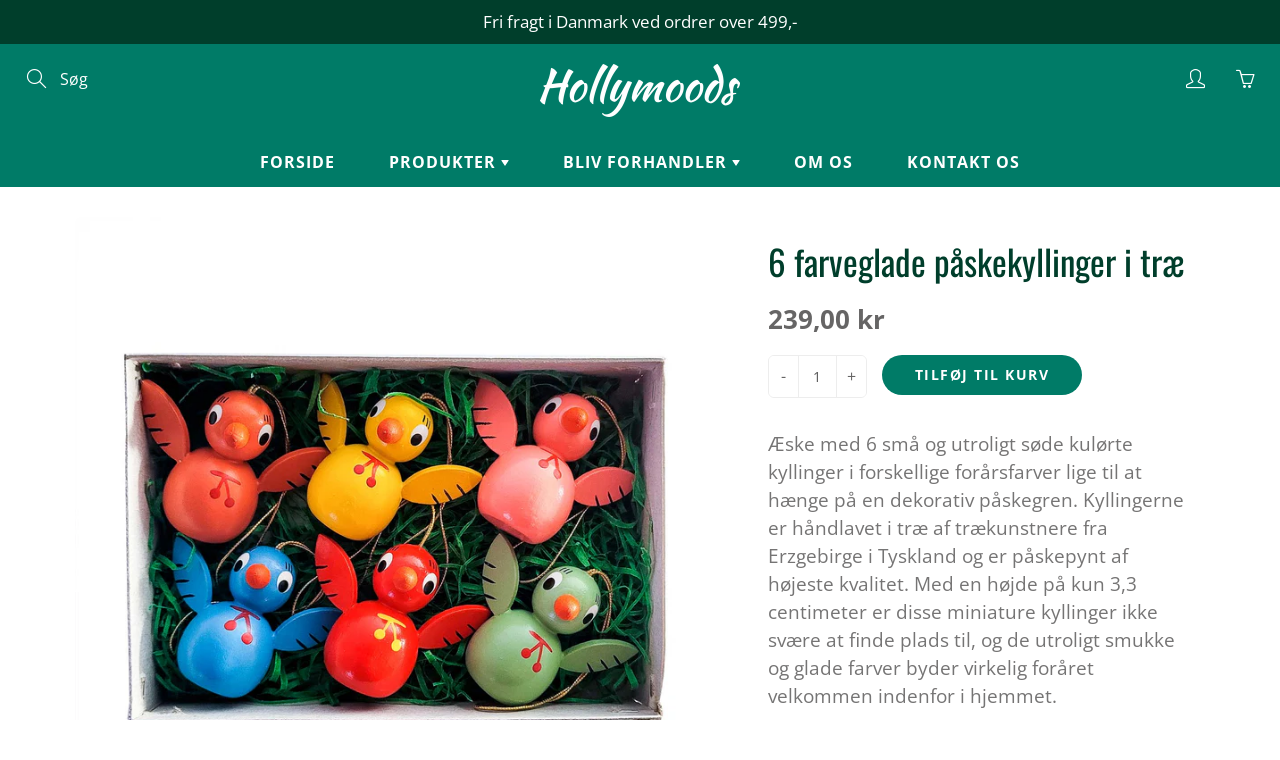

--- FILE ---
content_type: text/html; charset=utf-8
request_url: https://hollymoods.dk/products/6-kulorte-paskekyllinger-i-trae
body_size: 22804
content:
<!doctype html>
<!--[if IE 9]> <html class="ie9" lang="da"> <![endif]-->
<!--[if (gt IE 9)|!(IE)]><!--> <html lang="da"> <!--<![endif]-->
  <head>
    <meta name="google-site-verification" content="7ywgJC1Ibwvh1CtlAZwWZ7f81IwM5rRGe9gPZI7O5sc" />
    <!-- Basic page needs ================================================== -->
    <meta charset="utf-8">
    <meta name="viewport" content="width=device-width, height=device-height, initial-scale=1.0, maximum-scale=1.0">

    <!-- Custom style ================================================== -->
    <link href="//hollymoods.dk/cdn/shop/t/12/assets/custom-style.scss.css?v=8741132964209687171675770688" rel="stylesheet" type="text/css" media="all" />
    
    <!-- Title and description ================================================== -->
    <title>
      Kulørte påskekyllinger i træ - kylling påskepynt træpynt miniature &ndash; Hollymoods
    </title>

    
    <meta name="description" content="Æske med 6 små kulørte kyllinger i forskellige forårsfarver lige til at hænge på en dekorativ påskegren. Kyllingerne er håndlavet af trækunstnere fra Erzgebirge i Tyskland og er påskepynt af højeste kvalitet. Kyllingerne er autentisk kunsthåndværk i træ fra Dregeno i den lille tyske by Seiffen, der ligger i Erzgebirge nær grænsen til Tjekkiet. Her har lokale trædrejere og træskærere fremstillet de fineste, håndlavede kvalitetsprodukter i mere end 100 år, og Dregeno er et kooperativ der har til formål at hjælpe områdets mange små kunsthåndværkere med at få deres produkter ud i verden. I dag er træpynt fra Dregeno særdeles eftertragtet og kendt for at være håndlavet, tysk kvalitet i absolut verdensklasse. Højde: 3,3 cm">
    

    <!-- Helpers ================================================== -->
    <meta property="og:site_name" content="Hollymoods">
<meta property="og:url" content="https://hollymoods.dk/products/6-kulorte-paskekyllinger-i-trae">

  <meta property="og:type" content="product">
  <meta property="og:title" content="6 farveglade påskekyllinger i træ">
  
    
 <meta property="og:image" content="http://hollymoods.dk/cdn/shop/products/kulorte-paskekyllinger-i-trae_1200x1200.jpg?v=1642424665"><meta property="og:image" content="http://hollymoods.dk/cdn/shop/products/kulorte-paskekyllinger-i-trae-01_1200x1200.jpg?v=1642424664"><meta property="og:image" content="http://hollymoods.dk/cdn/shop/products/kulorte-paskekyllinger-i-trae-02_1200x1200.jpg?v=1642424664">
 <meta property="og:image:secure_url" content="https://hollymoods.dk/cdn/shop/products/kulorte-paskekyllinger-i-trae_1200x1200.jpg?v=1642424665"><meta property="og:image:secure_url" content="https://hollymoods.dk/cdn/shop/products/kulorte-paskekyllinger-i-trae-01_1200x1200.jpg?v=1642424664"><meta property="og:image:secure_url" content="https://hollymoods.dk/cdn/shop/products/kulorte-paskekyllinger-i-trae-02_1200x1200.jpg?v=1642424664">
  
    
 <meta property="og:image" content="http://hollymoods.dk/cdn/shop/products/kulorte-paskekyllinger-i-trae_1200x1200.jpg?v=1642424665"><meta property="og:image" content="http://hollymoods.dk/cdn/shop/products/kulorte-paskekyllinger-i-trae-01_1200x1200.jpg?v=1642424664"><meta property="og:image" content="http://hollymoods.dk/cdn/shop/products/kulorte-paskekyllinger-i-trae-02_1200x1200.jpg?v=1642424664">
 <meta property="og:image:secure_url" content="https://hollymoods.dk/cdn/shop/products/kulorte-paskekyllinger-i-trae_1200x1200.jpg?v=1642424665"><meta property="og:image:secure_url" content="https://hollymoods.dk/cdn/shop/products/kulorte-paskekyllinger-i-trae-01_1200x1200.jpg?v=1642424664"><meta property="og:image:secure_url" content="https://hollymoods.dk/cdn/shop/products/kulorte-paskekyllinger-i-trae-02_1200x1200.jpg?v=1642424664">
  
    
 <meta property="og:image" content="http://hollymoods.dk/cdn/shop/products/kulorte-paskekyllinger-i-trae_1200x1200.jpg?v=1642424665"><meta property="og:image" content="http://hollymoods.dk/cdn/shop/products/kulorte-paskekyllinger-i-trae-01_1200x1200.jpg?v=1642424664"><meta property="og:image" content="http://hollymoods.dk/cdn/shop/products/kulorte-paskekyllinger-i-trae-02_1200x1200.jpg?v=1642424664">
 <meta property="og:image:secure_url" content="https://hollymoods.dk/cdn/shop/products/kulorte-paskekyllinger-i-trae_1200x1200.jpg?v=1642424665"><meta property="og:image:secure_url" content="https://hollymoods.dk/cdn/shop/products/kulorte-paskekyllinger-i-trae-01_1200x1200.jpg?v=1642424664"><meta property="og:image:secure_url" content="https://hollymoods.dk/cdn/shop/products/kulorte-paskekyllinger-i-trae-02_1200x1200.jpg?v=1642424664">
  
  <meta property="og:price:amount" content="239,00">
  <meta property="og:price:currency" content="DKK">
  
  
  	<meta property="og:description" content="Æske med 6 små kulørte kyllinger i forskellige forårsfarver lige til at hænge på en dekorativ påskegren. Kyllingerne er håndlavet af trækunstnere fra Erzgebirge i Tyskland og er påskepynt af højeste kvalitet. Kyllingerne er autentisk kunsthåndværk i træ fra Dregeno i den lille tyske by Seiffen, der ligger i Erzgebirge nær grænsen til Tjekkiet. Her har lokale trædrejere og træskærere fremstillet de fineste, håndlavede kvalitetsprodukter i mere end 100 år, og Dregeno er et kooperativ der har til formål at hjælpe områdets mange små kunsthåndværkere med at få deres produkter ud i verden. I dag er træpynt fra Dregeno særdeles eftertragtet og kendt for at være håndlavet, tysk kvalitet i absolut verdensklasse. Højde: 3,3 cm">
  

  
  <meta name="twitter:card" content="summary">
  
    <meta name="twitter:title" content="6 farveglade påskekyllinger i træ">
    <meta name="twitter:description" content="Æske med 6 små og utroligt søde kulørte kyllinger i forskellige forårsfarver lige til at hænge på en dekorativ påskegren. Kyllingerne er håndlavet i træ af trækunstnere fra Erzgebirge i Tyskland og er påskepynt af højeste kvalitet. Med en højde på kun 3,3 centimeter er disse miniature kyllinger ikke svære at finde plads til, og de utroligt smukke og glade farver byder virkelig foråret velkommen indenfor i hjemmet. Kyllingerne er autentisk kunsthåndværk i træ fra Dregeno i den lille tyske by Seiffen, der ligger i Erzgebirge nær grænsen til Tjekkiet. Her har lokale trædrejere og træskærere fremstillet de fineste, håndlavede kvalitetsprodukter i mere end 100 år, og Dregeno er et kooperativ der har til formål at hjælpe områdets mange små kunsthåndværkere med at få deres produkter ud i verden. I dag er træpynt fra Dregeno særdeles eftertragtet og kendt for at være håndlavet, tysk">
    <meta name="twitter:image" content="https://hollymoods.dk/cdn/shop/products/kulorte-paskekyllinger-i-trae_medium.jpg?v=1642424665">
    <meta name="twitter:image:width" content="240">
    <meta name="twitter:image:height" content="240">
    

    <link rel="canonical" href="https://hollymoods.dk/products/6-kulorte-paskekyllinger-i-trae">
    <meta name="theme-color" content="#007b67">
    
    <link rel="shortcut icon" href="//hollymoods.dk/cdn/shop/files/hollymoods-favicon_4ab24486-beb1-4d92-b2ec-25948ef2a540_32x32.png?v=1625750359" type="image/png">
    <link rel="preload" href="//hollymoods.dk/cdn/shop/t/12/assets/apps.css?v=105205638759803146001675770688" as="style">
    <link rel="preload" href="//hollymoods.dk/cdn/shop/t/12/assets/styles.css?v=26131551522870428121675770688" as="style"><link rel="preload" href="//hollymoods.dk/cdn/shop/t/12/assets/jquery.js?v=177851068496422246591675770688" as="script">
    <link rel="preload" href="//hollymoods.dk/cdn/shop/t/12/assets/apps.js?v=11973751428803295001675770688" as="script">
    <link rel="preload" href="//hollymoods.dk/cdn/shop/t/12/assets/theme.js?v=173185701738511120591675770688" as="script">
  	
<style>

  @font-face {
  font-family: Oswald;
  font-weight: 400;
  font-style: normal;
  src: url("//hollymoods.dk/cdn/fonts/oswald/oswald_n4.7760ed7a63e536050f64bb0607ff70ce07a480bd.woff2") format("woff2"),
       url("//hollymoods.dk/cdn/fonts/oswald/oswald_n4.ae5e497f60fc686568afe76e9ff1872693c533e9.woff") format("woff");
}

  @font-face {
  font-family: "Open Sans";
  font-weight: 400;
  font-style: normal;
  src: url("//hollymoods.dk/cdn/fonts/open_sans/opensans_n4.c32e4d4eca5273f6d4ee95ddf54b5bbb75fc9b61.woff2") format("woff2"),
       url("//hollymoods.dk/cdn/fonts/open_sans/opensans_n4.5f3406f8d94162b37bfa232b486ac93ee892406d.woff") format("woff");
}

  @font-face {
  font-family: "Open Sans";
  font-weight: 700;
  font-style: normal;
  src: url("//hollymoods.dk/cdn/fonts/open_sans/opensans_n7.a9393be1574ea8606c68f4441806b2711d0d13e4.woff2") format("woff2"),
       url("//hollymoods.dk/cdn/fonts/open_sans/opensans_n7.7b8af34a6ebf52beb1a4c1d8c73ad6910ec2e553.woff") format("woff");
}

  @font-face {
  font-family: "Open Sans";
  font-weight: 400;
  font-style: italic;
  src: url("//hollymoods.dk/cdn/fonts/open_sans/opensans_i4.6f1d45f7a46916cc95c694aab32ecbf7509cbf33.woff2") format("woff2"),
       url("//hollymoods.dk/cdn/fonts/open_sans/opensans_i4.4efaa52d5a57aa9a57c1556cc2b7465d18839daa.woff") format("woff");
}

  @font-face {
  font-family: Oswald;
  font-weight: 700;
  font-style: normal;
  src: url("//hollymoods.dk/cdn/fonts/oswald/oswald_n7.b3ba3d6f1b341d51018e3cfba146932b55221727.woff2") format("woff2"),
       url("//hollymoods.dk/cdn/fonts/oswald/oswald_n7.6cec6bed2bb070310ad90e19ea7a56b65fd83c0b.woff") format("woff");
}


  
  
  
  :root {
    --color-primary: rgb(0, 123, 103);
    --color-primary-rgb: 0, 123, 103;
    --color-primary-lighten-10: rgb(0, 174, 146);
    --color-primary-lighten-15: rgb(0, 200, 167);
    --color-primary-lighten-20: rgb(0, 225, 188);
    --color-primary-lighten-30: rgb(21, 255, 217);
    --color-primary-darken-10: rgb(0, 72, 60);
    --color-primary-darken-15: rgb(0, 47, 39);
    --color-primary-darken-20: rgb(0, 21, 18);
    --color-primary-darken-20-rgb: 0, 21, 18;
    --color-primary-darken-50: rgb(0, 0, 0);
    --color-primary-darken-50-rgb: 0, 0, 0;
    --color-primary-darken-70: rgb(0, 0, 0);
    --color-primary-darken-70-rgb: 0, 0, 0;
    --color-primary-darken-80: rgb(0, 0, 0);
    --color-header: rgb(255, 255, 255);
    --color-header-darken-15: rgb(217, 217, 217);
    --color-heading: rgb(0, 62, 43);
    --color-body: rgb(102, 101, 101);
    --color-alternative-headings: rgb(69, 69, 69);
    --color-alternative: rgb(102, 101, 101);
    --color-alternative-darken-15: rgb(64, 63, 63);
    --color-alternative-darken-25: rgb(38, 38, 38);
    --color-btn: rgb(255, 255, 255);
    --color-btn-darken-15: rgb(217, 217, 217);
    --color-footer: rgb(255, 255, 255);
    --color-footer-heading: rgb(255, 255, 255);
    --color-footer-link: rgb(255, 255, 255);
    --color-footer-link-darken-15: rgb(217, 217, 217);
    --color-price: rgb(189, 189, 189);
    --color-bg-nav: rgb(0, 123, 103);
    --color-bg-nav-darken-10: rgb(0, 72, 60);
    --color-bg-nav-darken-15: rgb(0, 47, 39);
    --color-bg-body: rgb(255, 255, 255);
    --color-bg-alternative: rgb(239, 242, 241);
    --color-bg-sale-label: rgb(201, 44, 35);
    --color-shadow-sale-label: rgba(136, 30, 24, 0.25);
    --color-bg-footer: rgb(0, 123, 103);
    --color-bg-footer-darken-10: rgb(0, 72, 60);

    --font-family: "Open Sans", sans-serif;
    --font-family-header: Oswald, sans-serif;
    --font-size: 16px;
    --font-size-header: 26px;
    --font-size-logo: 24px;
    --font-size-title-bar: 58px;
    --font-size-nav-header: 16px;
    --font-size-rte: 19px;
    --font-size-rte-header: 30px;
    --font-weight: 400;
    --font-weight-bolder: 700;
    --font-weight-header: 400;
    --font-weight-title-bar: normal;
    --font-weight-nav: 600;
    --font-weight-section-title: normal;
    --font-style: normal;
    --font-style-header: normal;

    --text-transform-title-bar: uppercase;
    --text-transform-nav: uppercase;
    --text-transform-section-title: uppercase;

    --opacity-overlay-page-header: 0.6;

    --height-product-image: 200px;

    --url-svg-check: url(//hollymoods.dk/cdn/shop/t/12/assets/icon-check.svg?v=44035190528443430271675770688);
  }
</style>
<link href="//hollymoods.dk/cdn/shop/t/12/assets/apps.css?v=105205638759803146001675770688" rel="stylesheet" type="text/css" media="all" />
    <link href="//hollymoods.dk/cdn/shop/t/12/assets/styles.css?v=26131551522870428121675770688" rel="stylesheet" type="text/css" media="all" />

    <!-- Header hook for plugins ================================================== -->
    <script>window.performance && window.performance.mark && window.performance.mark('shopify.content_for_header.start');</script><meta name="facebook-domain-verification" content="x19bk85hfrz0w5y6xtpp81owc0jhbk">
<meta name="facebook-domain-verification" content="znza5dw5ar1rtfox7knzcdudxc3a6b">
<meta name="google-site-verification" content="XLZvuYNq5LJmZLwqsPEzmP8UGTwABpYCjvj3yIohUDg">
<meta id="shopify-digital-wallet" name="shopify-digital-wallet" content="/56937480381/digital_wallets/dialog">
<link rel="alternate" type="application/json+oembed" href="https://hollymoods.dk/products/6-kulorte-paskekyllinger-i-trae.oembed">
<script async="async" src="/checkouts/internal/preloads.js?locale=da-DK"></script>
<script id="shopify-features" type="application/json">{"accessToken":"da038b344c45212bcf1b7534bb3457fc","betas":["rich-media-storefront-analytics"],"domain":"hollymoods.dk","predictiveSearch":true,"shopId":56937480381,"locale":"da"}</script>
<script>var Shopify = Shopify || {};
Shopify.shop = "hollymoods-dk.myshopify.com";
Shopify.locale = "da";
Shopify.currency = {"active":"DKK","rate":"1.0"};
Shopify.country = "DK";
Shopify.theme = {"name":"Hollymoods x Growbix (7.2) - B2B hide","id":132740055229,"schema_name":"Galleria","schema_version":"2.4.4","theme_store_id":851,"role":"main"};
Shopify.theme.handle = "null";
Shopify.theme.style = {"id":null,"handle":null};
Shopify.cdnHost = "hollymoods.dk/cdn";
Shopify.routes = Shopify.routes || {};
Shopify.routes.root = "/";</script>
<script type="module">!function(o){(o.Shopify=o.Shopify||{}).modules=!0}(window);</script>
<script>!function(o){function n(){var o=[];function n(){o.push(Array.prototype.slice.apply(arguments))}return n.q=o,n}var t=o.Shopify=o.Shopify||{};t.loadFeatures=n(),t.autoloadFeatures=n()}(window);</script>
<script id="shop-js-analytics" type="application/json">{"pageType":"product"}</script>
<script defer="defer" async type="module" src="//hollymoods.dk/cdn/shopifycloud/shop-js/modules/v2/client.init-shop-cart-sync_BWUFHQxD.da.esm.js"></script>
<script defer="defer" async type="module" src="//hollymoods.dk/cdn/shopifycloud/shop-js/modules/v2/chunk.common_CxPaeDJ-.esm.js"></script>
<script defer="defer" async type="module" src="//hollymoods.dk/cdn/shopifycloud/shop-js/modules/v2/chunk.modal_DY3Xiats.esm.js"></script>
<script type="module">
  await import("//hollymoods.dk/cdn/shopifycloud/shop-js/modules/v2/client.init-shop-cart-sync_BWUFHQxD.da.esm.js");
await import("//hollymoods.dk/cdn/shopifycloud/shop-js/modules/v2/chunk.common_CxPaeDJ-.esm.js");
await import("//hollymoods.dk/cdn/shopifycloud/shop-js/modules/v2/chunk.modal_DY3Xiats.esm.js");

  window.Shopify.SignInWithShop?.initShopCartSync?.({"fedCMEnabled":true,"windoidEnabled":true});

</script>
<script>(function() {
  var isLoaded = false;
  function asyncLoad() {
    if (isLoaded) return;
    isLoaded = true;
    var urls = ["\/\/cdn.shopify.com\/proxy\/b16d2f7ba4d072f2de883a1b87a222ca300978da841a503094126215d74ebf4d\/s.pandect.es\/v2.2\/gdpr-cookie-consent.min.js?shop=hollymoods-dk.myshopify.com\u0026sp-cache-control=cHVibGljLCBtYXgtYWdlPTkwMA"];
    for (var i = 0; i < urls.length; i++) {
      var s = document.createElement('script');
      s.type = 'text/javascript';
      s.async = true;
      s.src = urls[i];
      var x = document.getElementsByTagName('script')[0];
      x.parentNode.insertBefore(s, x);
    }
  };
  if(window.attachEvent) {
    window.attachEvent('onload', asyncLoad);
  } else {
    window.addEventListener('load', asyncLoad, false);
  }
})();</script>
<script id="__st">var __st={"a":56937480381,"offset":3600,"reqid":"c85cf83f-5f97-43ef-bdb5-26566b9169a6-1769755286","pageurl":"hollymoods.dk\/products\/6-kulorte-paskekyllinger-i-trae","u":"c928a9a40b31","p":"product","rtyp":"product","rid":7128298062013};</script>
<script>window.ShopifyPaypalV4VisibilityTracking = true;</script>
<script id="captcha-bootstrap">!function(){'use strict';const t='contact',e='account',n='new_comment',o=[[t,t],['blogs',n],['comments',n],[t,'customer']],c=[[e,'customer_login'],[e,'guest_login'],[e,'recover_customer_password'],[e,'create_customer']],r=t=>t.map((([t,e])=>`form[action*='/${t}']:not([data-nocaptcha='true']) input[name='form_type'][value='${e}']`)).join(','),a=t=>()=>t?[...document.querySelectorAll(t)].map((t=>t.form)):[];function s(){const t=[...o],e=r(t);return a(e)}const i='password',u='form_key',d=['recaptcha-v3-token','g-recaptcha-response','h-captcha-response',i],f=()=>{try{return window.sessionStorage}catch{return}},m='__shopify_v',_=t=>t.elements[u];function p(t,e,n=!1){try{const o=window.sessionStorage,c=JSON.parse(o.getItem(e)),{data:r}=function(t){const{data:e,action:n}=t;return t[m]||n?{data:e,action:n}:{data:t,action:n}}(c);for(const[e,n]of Object.entries(r))t.elements[e]&&(t.elements[e].value=n);n&&o.removeItem(e)}catch(o){console.error('form repopulation failed',{error:o})}}const l='form_type',E='cptcha';function T(t){t.dataset[E]=!0}const w=window,h=w.document,L='Shopify',v='ce_forms',y='captcha';let A=!1;((t,e)=>{const n=(g='f06e6c50-85a8-45c8-87d0-21a2b65856fe',I='https://cdn.shopify.com/shopifycloud/storefront-forms-hcaptcha/ce_storefront_forms_captcha_hcaptcha.v1.5.2.iife.js',D={infoText:'Beskyttet af hCaptcha',privacyText:'Beskyttelse af persondata',termsText:'Vilkår'},(t,e,n)=>{const o=w[L][v],c=o.bindForm;if(c)return c(t,g,e,D).then(n);var r;o.q.push([[t,g,e,D],n]),r=I,A||(h.body.append(Object.assign(h.createElement('script'),{id:'captcha-provider',async:!0,src:r})),A=!0)});var g,I,D;w[L]=w[L]||{},w[L][v]=w[L][v]||{},w[L][v].q=[],w[L][y]=w[L][y]||{},w[L][y].protect=function(t,e){n(t,void 0,e),T(t)},Object.freeze(w[L][y]),function(t,e,n,w,h,L){const[v,y,A,g]=function(t,e,n){const i=e?o:[],u=t?c:[],d=[...i,...u],f=r(d),m=r(i),_=r(d.filter((([t,e])=>n.includes(e))));return[a(f),a(m),a(_),s()]}(w,h,L),I=t=>{const e=t.target;return e instanceof HTMLFormElement?e:e&&e.form},D=t=>v().includes(t);t.addEventListener('submit',(t=>{const e=I(t);if(!e)return;const n=D(e)&&!e.dataset.hcaptchaBound&&!e.dataset.recaptchaBound,o=_(e),c=g().includes(e)&&(!o||!o.value);(n||c)&&t.preventDefault(),c&&!n&&(function(t){try{if(!f())return;!function(t){const e=f();if(!e)return;const n=_(t);if(!n)return;const o=n.value;o&&e.removeItem(o)}(t);const e=Array.from(Array(32),(()=>Math.random().toString(36)[2])).join('');!function(t,e){_(t)||t.append(Object.assign(document.createElement('input'),{type:'hidden',name:u})),t.elements[u].value=e}(t,e),function(t,e){const n=f();if(!n)return;const o=[...t.querySelectorAll(`input[type='${i}']`)].map((({name:t})=>t)),c=[...d,...o],r={};for(const[a,s]of new FormData(t).entries())c.includes(a)||(r[a]=s);n.setItem(e,JSON.stringify({[m]:1,action:t.action,data:r}))}(t,e)}catch(e){console.error('failed to persist form',e)}}(e),e.submit())}));const S=(t,e)=>{t&&!t.dataset[E]&&(n(t,e.some((e=>e===t))),T(t))};for(const o of['focusin','change'])t.addEventListener(o,(t=>{const e=I(t);D(e)&&S(e,y())}));const B=e.get('form_key'),M=e.get(l),P=B&&M;t.addEventListener('DOMContentLoaded',(()=>{const t=y();if(P)for(const e of t)e.elements[l].value===M&&p(e,B);[...new Set([...A(),...v().filter((t=>'true'===t.dataset.shopifyCaptcha))])].forEach((e=>S(e,t)))}))}(h,new URLSearchParams(w.location.search),n,t,e,['guest_login'])})(!0,!0)}();</script>
<script integrity="sha256-4kQ18oKyAcykRKYeNunJcIwy7WH5gtpwJnB7kiuLZ1E=" data-source-attribution="shopify.loadfeatures" defer="defer" src="//hollymoods.dk/cdn/shopifycloud/storefront/assets/storefront/load_feature-a0a9edcb.js" crossorigin="anonymous"></script>
<script data-source-attribution="shopify.dynamic_checkout.dynamic.init">var Shopify=Shopify||{};Shopify.PaymentButton=Shopify.PaymentButton||{isStorefrontPortableWallets:!0,init:function(){window.Shopify.PaymentButton.init=function(){};var t=document.createElement("script");t.src="https://hollymoods.dk/cdn/shopifycloud/portable-wallets/latest/portable-wallets.da.js",t.type="module",document.head.appendChild(t)}};
</script>
<script data-source-attribution="shopify.dynamic_checkout.buyer_consent">
  function portableWalletsHideBuyerConsent(e){var t=document.getElementById("shopify-buyer-consent"),n=document.getElementById("shopify-subscription-policy-button");t&&n&&(t.classList.add("hidden"),t.setAttribute("aria-hidden","true"),n.removeEventListener("click",e))}function portableWalletsShowBuyerConsent(e){var t=document.getElementById("shopify-buyer-consent"),n=document.getElementById("shopify-subscription-policy-button");t&&n&&(t.classList.remove("hidden"),t.removeAttribute("aria-hidden"),n.addEventListener("click",e))}window.Shopify?.PaymentButton&&(window.Shopify.PaymentButton.hideBuyerConsent=portableWalletsHideBuyerConsent,window.Shopify.PaymentButton.showBuyerConsent=portableWalletsShowBuyerConsent);
</script>
<script data-source-attribution="shopify.dynamic_checkout.cart.bootstrap">document.addEventListener("DOMContentLoaded",(function(){function t(){return document.querySelector("shopify-accelerated-checkout-cart, shopify-accelerated-checkout")}if(t())Shopify.PaymentButton.init();else{new MutationObserver((function(e,n){t()&&(Shopify.PaymentButton.init(),n.disconnect())})).observe(document.body,{childList:!0,subtree:!0})}}));
</script>

<script>window.performance && window.performance.mark && window.performance.mark('shopify.content_for_header.end');</script>

    <!--[if lt IE 9]>
		<script src="//html5shiv.googlecode.com/svn/trunk/html5.js" type="text/javascript"></script>
	<![endif]-->

     <!--[if (lte IE 9) ]><script src="//hollymoods.dk/cdn/shop/t/12/assets/match-media.min.js?v=22265819453975888031675770688" type="text/javascript"></script><![endif]-->

  	



    <!-- Theme Global App JS ================================================== -->
    <script>
      window.themeInfo = {name: "Galleria"}

      function initScroll(sectionId) {

        document.addEventListener('shopify:section:select', fireOnSectionSelect);
        document.addEventListener('shopify:section:reorder', fireOnSectionSelect);

        window.addEventListener("load", fireOnLoad);


        function fireOnSectionSelect(e) {
          if(e.detail.sectionId === sectionId) {
            setScoll(e.detail.sectionId);
          }
        }

        function fireOnLoad() {
          setScoll(sectionId);
        }


        function setScoll(sectionId) {

          var current = document.getElementById("shopify-section-" + sectionId),
              scroller = document.getElementById("scroll-indicator-" + sectionId);


          if(current.previousElementSibling === null) {
            scroller.style.display = "block";
            scroller.onclick = function(e) {
              e.preventDefault();
              current.nextElementSibling.scrollIntoView({ behavior: 'smooth', block: 'start' });
            };
          }
        }
      }

      window.theme = window.theme || {};
      window.theme.moneyFormat = "{{amount_with_comma_separator}} kr";
      window.theme.i18n = {
        newsletterFormConfirmation: "Tak fordi du har tilmeldt dig vores nyhedsbrev!",
        addOrderNotes: "Tilføj en ordrekommentar",
        cartNote: "Tilføj en kommentar til din ordre",
        cartTitle: "Min kurv",
        cartSubtotal: "Subtotal",
        cartContinueBrowsing: "Fortsæt med at handle",
        cartCheckout: "Køb nu",
        productIsAvalable: "På lager!",
        addressError: "Translation missing: da.general.map.address_error",
        addressNoResults: "Translation missing: da.general.map.address_no_results",
        addressQueryLimit: "Translation missing: da.general.map.address_query_limit_html",
        authError: "Translation missing: da.general.map.auth_error_html",
        productIsSoldOut: "Ikke på lager!",
        productAddToCart: "Tilføj til kurv",
        productSoldOut: "Udsolgt",
        productUnavailable: "Utilgængelig",
        passwordPageClose: "Translation missing: da.general.password_page.close",
        productAddError: "Du forsøger at tilføje flere produkter end der er tilgængelige",
        productAddErrorTitle: "Der opstod en fejl. Ret følgende og prøv igen:"
      };
      window.theme.routes = {
        root: "\/",
        account: "\/account",
        accountLogin: "https:\/\/shopify.com\/56937480381\/account?locale=da\u0026region_country=DK",
        accountLogout: "\/account\/logout",
        accountRegister: "https:\/\/shopify.com\/56937480381\/account?locale=da",
        accountAddresses: "\/account\/addresses",
        collections: "\/collections",
        allProductsCollection: "\/collections\/all",
        search: "\/search",
        cart: "\/cart",
        cartAdd: "\/cart\/add",
        cartChange: "\/cart\/change",
        cartClear: "\/cart\/clear",
        productRecommendations: "\/recommendations\/products"
      }
    </script>

      <noscript>
        <style>
          .product-thumb-img-wrap img:nth-child(2),
          .swiper-slide img:nth-child(2),
          .blog_image_overlay img:nth-child(2),
          .blog-post img:nth-child(2){
            display:none !important;
          }
        </style>
      </noscript>

  <link href="https://monorail-edge.shopifysvc.com" rel="dns-prefetch">
<script>(function(){if ("sendBeacon" in navigator && "performance" in window) {try {var session_token_from_headers = performance.getEntriesByType('navigation')[0].serverTiming.find(x => x.name == '_s').description;} catch {var session_token_from_headers = undefined;}var session_cookie_matches = document.cookie.match(/_shopify_s=([^;]*)/);var session_token_from_cookie = session_cookie_matches && session_cookie_matches.length === 2 ? session_cookie_matches[1] : "";var session_token = session_token_from_headers || session_token_from_cookie || "";function handle_abandonment_event(e) {var entries = performance.getEntries().filter(function(entry) {return /monorail-edge.shopifysvc.com/.test(entry.name);});if (!window.abandonment_tracked && entries.length === 0) {window.abandonment_tracked = true;var currentMs = Date.now();var navigation_start = performance.timing.navigationStart;var payload = {shop_id: 56937480381,url: window.location.href,navigation_start,duration: currentMs - navigation_start,session_token,page_type: "product"};window.navigator.sendBeacon("https://monorail-edge.shopifysvc.com/v1/produce", JSON.stringify({schema_id: "online_store_buyer_site_abandonment/1.1",payload: payload,metadata: {event_created_at_ms: currentMs,event_sent_at_ms: currentMs}}));}}window.addEventListener('pagehide', handle_abandonment_event);}}());</script>
<script id="web-pixels-manager-setup">(function e(e,d,r,n,o){if(void 0===o&&(o={}),!Boolean(null===(a=null===(i=window.Shopify)||void 0===i?void 0:i.analytics)||void 0===a?void 0:a.replayQueue)){var i,a;window.Shopify=window.Shopify||{};var t=window.Shopify;t.analytics=t.analytics||{};var s=t.analytics;s.replayQueue=[],s.publish=function(e,d,r){return s.replayQueue.push([e,d,r]),!0};try{self.performance.mark("wpm:start")}catch(e){}var l=function(){var e={modern:/Edge?\/(1{2}[4-9]|1[2-9]\d|[2-9]\d{2}|\d{4,})\.\d+(\.\d+|)|Firefox\/(1{2}[4-9]|1[2-9]\d|[2-9]\d{2}|\d{4,})\.\d+(\.\d+|)|Chrom(ium|e)\/(9{2}|\d{3,})\.\d+(\.\d+|)|(Maci|X1{2}).+ Version\/(15\.\d+|(1[6-9]|[2-9]\d|\d{3,})\.\d+)([,.]\d+|)( \(\w+\)|)( Mobile\/\w+|) Safari\/|Chrome.+OPR\/(9{2}|\d{3,})\.\d+\.\d+|(CPU[ +]OS|iPhone[ +]OS|CPU[ +]iPhone|CPU IPhone OS|CPU iPad OS)[ +]+(15[._]\d+|(1[6-9]|[2-9]\d|\d{3,})[._]\d+)([._]\d+|)|Android:?[ /-](13[3-9]|1[4-9]\d|[2-9]\d{2}|\d{4,})(\.\d+|)(\.\d+|)|Android.+Firefox\/(13[5-9]|1[4-9]\d|[2-9]\d{2}|\d{4,})\.\d+(\.\d+|)|Android.+Chrom(ium|e)\/(13[3-9]|1[4-9]\d|[2-9]\d{2}|\d{4,})\.\d+(\.\d+|)|SamsungBrowser\/([2-9]\d|\d{3,})\.\d+/,legacy:/Edge?\/(1[6-9]|[2-9]\d|\d{3,})\.\d+(\.\d+|)|Firefox\/(5[4-9]|[6-9]\d|\d{3,})\.\d+(\.\d+|)|Chrom(ium|e)\/(5[1-9]|[6-9]\d|\d{3,})\.\d+(\.\d+|)([\d.]+$|.*Safari\/(?![\d.]+ Edge\/[\d.]+$))|(Maci|X1{2}).+ Version\/(10\.\d+|(1[1-9]|[2-9]\d|\d{3,})\.\d+)([,.]\d+|)( \(\w+\)|)( Mobile\/\w+|) Safari\/|Chrome.+OPR\/(3[89]|[4-9]\d|\d{3,})\.\d+\.\d+|(CPU[ +]OS|iPhone[ +]OS|CPU[ +]iPhone|CPU IPhone OS|CPU iPad OS)[ +]+(10[._]\d+|(1[1-9]|[2-9]\d|\d{3,})[._]\d+)([._]\d+|)|Android:?[ /-](13[3-9]|1[4-9]\d|[2-9]\d{2}|\d{4,})(\.\d+|)(\.\d+|)|Mobile Safari.+OPR\/([89]\d|\d{3,})\.\d+\.\d+|Android.+Firefox\/(13[5-9]|1[4-9]\d|[2-9]\d{2}|\d{4,})\.\d+(\.\d+|)|Android.+Chrom(ium|e)\/(13[3-9]|1[4-9]\d|[2-9]\d{2}|\d{4,})\.\d+(\.\d+|)|Android.+(UC? ?Browser|UCWEB|U3)[ /]?(15\.([5-9]|\d{2,})|(1[6-9]|[2-9]\d|\d{3,})\.\d+)\.\d+|SamsungBrowser\/(5\.\d+|([6-9]|\d{2,})\.\d+)|Android.+MQ{2}Browser\/(14(\.(9|\d{2,})|)|(1[5-9]|[2-9]\d|\d{3,})(\.\d+|))(\.\d+|)|K[Aa][Ii]OS\/(3\.\d+|([4-9]|\d{2,})\.\d+)(\.\d+|)/},d=e.modern,r=e.legacy,n=navigator.userAgent;return n.match(d)?"modern":n.match(r)?"legacy":"unknown"}(),u="modern"===l?"modern":"legacy",c=(null!=n?n:{modern:"",legacy:""})[u],f=function(e){return[e.baseUrl,"/wpm","/b",e.hashVersion,"modern"===e.buildTarget?"m":"l",".js"].join("")}({baseUrl:d,hashVersion:r,buildTarget:u}),m=function(e){var d=e.version,r=e.bundleTarget,n=e.surface,o=e.pageUrl,i=e.monorailEndpoint;return{emit:function(e){var a=e.status,t=e.errorMsg,s=(new Date).getTime(),l=JSON.stringify({metadata:{event_sent_at_ms:s},events:[{schema_id:"web_pixels_manager_load/3.1",payload:{version:d,bundle_target:r,page_url:o,status:a,surface:n,error_msg:t},metadata:{event_created_at_ms:s}}]});if(!i)return console&&console.warn&&console.warn("[Web Pixels Manager] No Monorail endpoint provided, skipping logging."),!1;try{return self.navigator.sendBeacon.bind(self.navigator)(i,l)}catch(e){}var u=new XMLHttpRequest;try{return u.open("POST",i,!0),u.setRequestHeader("Content-Type","text/plain"),u.send(l),!0}catch(e){return console&&console.warn&&console.warn("[Web Pixels Manager] Got an unhandled error while logging to Monorail."),!1}}}}({version:r,bundleTarget:l,surface:e.surface,pageUrl:self.location.href,monorailEndpoint:e.monorailEndpoint});try{o.browserTarget=l,function(e){var d=e.src,r=e.async,n=void 0===r||r,o=e.onload,i=e.onerror,a=e.sri,t=e.scriptDataAttributes,s=void 0===t?{}:t,l=document.createElement("script"),u=document.querySelector("head"),c=document.querySelector("body");if(l.async=n,l.src=d,a&&(l.integrity=a,l.crossOrigin="anonymous"),s)for(var f in s)if(Object.prototype.hasOwnProperty.call(s,f))try{l.dataset[f]=s[f]}catch(e){}if(o&&l.addEventListener("load",o),i&&l.addEventListener("error",i),u)u.appendChild(l);else{if(!c)throw new Error("Did not find a head or body element to append the script");c.appendChild(l)}}({src:f,async:!0,onload:function(){if(!function(){var e,d;return Boolean(null===(d=null===(e=window.Shopify)||void 0===e?void 0:e.analytics)||void 0===d?void 0:d.initialized)}()){var d=window.webPixelsManager.init(e)||void 0;if(d){var r=window.Shopify.analytics;r.replayQueue.forEach((function(e){var r=e[0],n=e[1],o=e[2];d.publishCustomEvent(r,n,o)})),r.replayQueue=[],r.publish=d.publishCustomEvent,r.visitor=d.visitor,r.initialized=!0}}},onerror:function(){return m.emit({status:"failed",errorMsg:"".concat(f," has failed to load")})},sri:function(e){var d=/^sha384-[A-Za-z0-9+/=]+$/;return"string"==typeof e&&d.test(e)}(c)?c:"",scriptDataAttributes:o}),m.emit({status:"loading"})}catch(e){m.emit({status:"failed",errorMsg:(null==e?void 0:e.message)||"Unknown error"})}}})({shopId: 56937480381,storefrontBaseUrl: "https://hollymoods.dk",extensionsBaseUrl: "https://extensions.shopifycdn.com/cdn/shopifycloud/web-pixels-manager",monorailEndpoint: "https://monorail-edge.shopifysvc.com/unstable/produce_batch",surface: "storefront-renderer",enabledBetaFlags: ["2dca8a86"],webPixelsConfigList: [{"id":"954532175","configuration":"{\"config\":\"{\\\"pixel_id\\\":\\\"AW-10844219864\\\",\\\"target_country\\\":\\\"DK\\\",\\\"gtag_events\\\":[{\\\"type\\\":\\\"search\\\",\\\"action_label\\\":\\\"AW-10844219864\\\/J5dBCP72ipMDENjT9rIo\\\"},{\\\"type\\\":\\\"begin_checkout\\\",\\\"action_label\\\":\\\"AW-10844219864\\\/7W8qCPv2ipMDENjT9rIo\\\"},{\\\"type\\\":\\\"view_item\\\",\\\"action_label\\\":[\\\"AW-10844219864\\\/LgVJCPX2ipMDENjT9rIo\\\",\\\"MC-VS3HCHYR9W\\\"]},{\\\"type\\\":\\\"purchase\\\",\\\"action_label\\\":[\\\"AW-10844219864\\\/JCrzCPL2ipMDENjT9rIo\\\",\\\"MC-VS3HCHYR9W\\\"]},{\\\"type\\\":\\\"page_view\\\",\\\"action_label\\\":[\\\"AW-10844219864\\\/Oo_2CO_2ipMDENjT9rIo\\\",\\\"MC-VS3HCHYR9W\\\"]},{\\\"type\\\":\\\"add_payment_info\\\",\\\"action_label\\\":\\\"AW-10844219864\\\/iZ0OCIH3ipMDENjT9rIo\\\"},{\\\"type\\\":\\\"add_to_cart\\\",\\\"action_label\\\":\\\"AW-10844219864\\\/JvQHCPj2ipMDENjT9rIo\\\"}],\\\"enable_monitoring_mode\\\":false}\"}","eventPayloadVersion":"v1","runtimeContext":"OPEN","scriptVersion":"b2a88bafab3e21179ed38636efcd8a93","type":"APP","apiClientId":1780363,"privacyPurposes":[],"dataSharingAdjustments":{"protectedCustomerApprovalScopes":["read_customer_address","read_customer_email","read_customer_name","read_customer_personal_data","read_customer_phone"]}},{"id":"356286799","configuration":"{\"pixel_id\":\"647470586973378\",\"pixel_type\":\"facebook_pixel\",\"metaapp_system_user_token\":\"-\"}","eventPayloadVersion":"v1","runtimeContext":"OPEN","scriptVersion":"ca16bc87fe92b6042fbaa3acc2fbdaa6","type":"APP","apiClientId":2329312,"privacyPurposes":["ANALYTICS","MARKETING","SALE_OF_DATA"],"dataSharingAdjustments":{"protectedCustomerApprovalScopes":["read_customer_address","read_customer_email","read_customer_name","read_customer_personal_data","read_customer_phone"]}},{"id":"194609487","eventPayloadVersion":"v1","runtimeContext":"LAX","scriptVersion":"1","type":"CUSTOM","privacyPurposes":["ANALYTICS"],"name":"Google Analytics tag (migrated)"},{"id":"shopify-app-pixel","configuration":"{}","eventPayloadVersion":"v1","runtimeContext":"STRICT","scriptVersion":"0450","apiClientId":"shopify-pixel","type":"APP","privacyPurposes":["ANALYTICS","MARKETING"]},{"id":"shopify-custom-pixel","eventPayloadVersion":"v1","runtimeContext":"LAX","scriptVersion":"0450","apiClientId":"shopify-pixel","type":"CUSTOM","privacyPurposes":["ANALYTICS","MARKETING"]}],isMerchantRequest: false,initData: {"shop":{"name":"Hollymoods","paymentSettings":{"currencyCode":"DKK"},"myshopifyDomain":"hollymoods-dk.myshopify.com","countryCode":"DK","storefrontUrl":"https:\/\/hollymoods.dk"},"customer":null,"cart":null,"checkout":null,"productVariants":[{"price":{"amount":239.0,"currencyCode":"DKK"},"product":{"title":"6 farveglade påskekyllinger i træ","vendor":"Dregeno","id":"7128298062013","untranslatedTitle":"6 farveglade påskekyllinger i træ","url":"\/products\/6-kulorte-paskekyllinger-i-trae","type":"Påske"},"id":"41317169266877","image":{"src":"\/\/hollymoods.dk\/cdn\/shop\/products\/kulorte-paskekyllinger-i-trae.jpg?v=1642424665"},"sku":"PSK015","title":"Default Title","untranslatedTitle":"Default Title"}],"purchasingCompany":null},},"https://hollymoods.dk/cdn","1d2a099fw23dfb22ep557258f5m7a2edbae",{"modern":"","legacy":""},{"shopId":"56937480381","storefrontBaseUrl":"https:\/\/hollymoods.dk","extensionBaseUrl":"https:\/\/extensions.shopifycdn.com\/cdn\/shopifycloud\/web-pixels-manager","surface":"storefront-renderer","enabledBetaFlags":"[\"2dca8a86\"]","isMerchantRequest":"false","hashVersion":"1d2a099fw23dfb22ep557258f5m7a2edbae","publish":"custom","events":"[[\"page_viewed\",{}],[\"product_viewed\",{\"productVariant\":{\"price\":{\"amount\":239.0,\"currencyCode\":\"DKK\"},\"product\":{\"title\":\"6 farveglade påskekyllinger i træ\",\"vendor\":\"Dregeno\",\"id\":\"7128298062013\",\"untranslatedTitle\":\"6 farveglade påskekyllinger i træ\",\"url\":\"\/products\/6-kulorte-paskekyllinger-i-trae\",\"type\":\"Påske\"},\"id\":\"41317169266877\",\"image\":{\"src\":\"\/\/hollymoods.dk\/cdn\/shop\/products\/kulorte-paskekyllinger-i-trae.jpg?v=1642424665\"},\"sku\":\"PSK015\",\"title\":\"Default Title\",\"untranslatedTitle\":\"Default Title\"}}]]"});</script><script>
  window.ShopifyAnalytics = window.ShopifyAnalytics || {};
  window.ShopifyAnalytics.meta = window.ShopifyAnalytics.meta || {};
  window.ShopifyAnalytics.meta.currency = 'DKK';
  var meta = {"product":{"id":7128298062013,"gid":"gid:\/\/shopify\/Product\/7128298062013","vendor":"Dregeno","type":"Påske","handle":"6-kulorte-paskekyllinger-i-trae","variants":[{"id":41317169266877,"price":23900,"name":"6 farveglade påskekyllinger i træ","public_title":null,"sku":"PSK015"}],"remote":false},"page":{"pageType":"product","resourceType":"product","resourceId":7128298062013,"requestId":"c85cf83f-5f97-43ef-bdb5-26566b9169a6-1769755286"}};
  for (var attr in meta) {
    window.ShopifyAnalytics.meta[attr] = meta[attr];
  }
</script>
<script class="analytics">
  (function () {
    var customDocumentWrite = function(content) {
      var jquery = null;

      if (window.jQuery) {
        jquery = window.jQuery;
      } else if (window.Checkout && window.Checkout.$) {
        jquery = window.Checkout.$;
      }

      if (jquery) {
        jquery('body').append(content);
      }
    };

    var hasLoggedConversion = function(token) {
      if (token) {
        return document.cookie.indexOf('loggedConversion=' + token) !== -1;
      }
      return false;
    }

    var setCookieIfConversion = function(token) {
      if (token) {
        var twoMonthsFromNow = new Date(Date.now());
        twoMonthsFromNow.setMonth(twoMonthsFromNow.getMonth() + 2);

        document.cookie = 'loggedConversion=' + token + '; expires=' + twoMonthsFromNow;
      }
    }

    var trekkie = window.ShopifyAnalytics.lib = window.trekkie = window.trekkie || [];
    if (trekkie.integrations) {
      return;
    }
    trekkie.methods = [
      'identify',
      'page',
      'ready',
      'track',
      'trackForm',
      'trackLink'
    ];
    trekkie.factory = function(method) {
      return function() {
        var args = Array.prototype.slice.call(arguments);
        args.unshift(method);
        trekkie.push(args);
        return trekkie;
      };
    };
    for (var i = 0; i < trekkie.methods.length; i++) {
      var key = trekkie.methods[i];
      trekkie[key] = trekkie.factory(key);
    }
    trekkie.load = function(config) {
      trekkie.config = config || {};
      trekkie.config.initialDocumentCookie = document.cookie;
      var first = document.getElementsByTagName('script')[0];
      var script = document.createElement('script');
      script.type = 'text/javascript';
      script.onerror = function(e) {
        var scriptFallback = document.createElement('script');
        scriptFallback.type = 'text/javascript';
        scriptFallback.onerror = function(error) {
                var Monorail = {
      produce: function produce(monorailDomain, schemaId, payload) {
        var currentMs = new Date().getTime();
        var event = {
          schema_id: schemaId,
          payload: payload,
          metadata: {
            event_created_at_ms: currentMs,
            event_sent_at_ms: currentMs
          }
        };
        return Monorail.sendRequest("https://" + monorailDomain + "/v1/produce", JSON.stringify(event));
      },
      sendRequest: function sendRequest(endpointUrl, payload) {
        // Try the sendBeacon API
        if (window && window.navigator && typeof window.navigator.sendBeacon === 'function' && typeof window.Blob === 'function' && !Monorail.isIos12()) {
          var blobData = new window.Blob([payload], {
            type: 'text/plain'
          });

          if (window.navigator.sendBeacon(endpointUrl, blobData)) {
            return true;
          } // sendBeacon was not successful

        } // XHR beacon

        var xhr = new XMLHttpRequest();

        try {
          xhr.open('POST', endpointUrl);
          xhr.setRequestHeader('Content-Type', 'text/plain');
          xhr.send(payload);
        } catch (e) {
          console.log(e);
        }

        return false;
      },
      isIos12: function isIos12() {
        return window.navigator.userAgent.lastIndexOf('iPhone; CPU iPhone OS 12_') !== -1 || window.navigator.userAgent.lastIndexOf('iPad; CPU OS 12_') !== -1;
      }
    };
    Monorail.produce('monorail-edge.shopifysvc.com',
      'trekkie_storefront_load_errors/1.1',
      {shop_id: 56937480381,
      theme_id: 132740055229,
      app_name: "storefront",
      context_url: window.location.href,
      source_url: "//hollymoods.dk/cdn/s/trekkie.storefront.c59ea00e0474b293ae6629561379568a2d7c4bba.min.js"});

        };
        scriptFallback.async = true;
        scriptFallback.src = '//hollymoods.dk/cdn/s/trekkie.storefront.c59ea00e0474b293ae6629561379568a2d7c4bba.min.js';
        first.parentNode.insertBefore(scriptFallback, first);
      };
      script.async = true;
      script.src = '//hollymoods.dk/cdn/s/trekkie.storefront.c59ea00e0474b293ae6629561379568a2d7c4bba.min.js';
      first.parentNode.insertBefore(script, first);
    };
    trekkie.load(
      {"Trekkie":{"appName":"storefront","development":false,"defaultAttributes":{"shopId":56937480381,"isMerchantRequest":null,"themeId":132740055229,"themeCityHash":"9498922726553971456","contentLanguage":"da","currency":"DKK","eventMetadataId":"71418f01-a19a-4f5d-8d21-e343bb485bc4"},"isServerSideCookieWritingEnabled":true,"monorailRegion":"shop_domain","enabledBetaFlags":["65f19447","b5387b81"]},"Session Attribution":{},"S2S":{"facebookCapiEnabled":true,"source":"trekkie-storefront-renderer","apiClientId":580111}}
    );

    var loaded = false;
    trekkie.ready(function() {
      if (loaded) return;
      loaded = true;

      window.ShopifyAnalytics.lib = window.trekkie;

      var originalDocumentWrite = document.write;
      document.write = customDocumentWrite;
      try { window.ShopifyAnalytics.merchantGoogleAnalytics.call(this); } catch(error) {};
      document.write = originalDocumentWrite;

      window.ShopifyAnalytics.lib.page(null,{"pageType":"product","resourceType":"product","resourceId":7128298062013,"requestId":"c85cf83f-5f97-43ef-bdb5-26566b9169a6-1769755286","shopifyEmitted":true});

      var match = window.location.pathname.match(/checkouts\/(.+)\/(thank_you|post_purchase)/)
      var token = match? match[1]: undefined;
      if (!hasLoggedConversion(token)) {
        setCookieIfConversion(token);
        window.ShopifyAnalytics.lib.track("Viewed Product",{"currency":"DKK","variantId":41317169266877,"productId":7128298062013,"productGid":"gid:\/\/shopify\/Product\/7128298062013","name":"6 farveglade påskekyllinger i træ","price":"239.00","sku":"PSK015","brand":"Dregeno","variant":null,"category":"Påske","nonInteraction":true,"remote":false},undefined,undefined,{"shopifyEmitted":true});
      window.ShopifyAnalytics.lib.track("monorail:\/\/trekkie_storefront_viewed_product\/1.1",{"currency":"DKK","variantId":41317169266877,"productId":7128298062013,"productGid":"gid:\/\/shopify\/Product\/7128298062013","name":"6 farveglade påskekyllinger i træ","price":"239.00","sku":"PSK015","brand":"Dregeno","variant":null,"category":"Påske","nonInteraction":true,"remote":false,"referer":"https:\/\/hollymoods.dk\/products\/6-kulorte-paskekyllinger-i-trae"});
      }
    });


        var eventsListenerScript = document.createElement('script');
        eventsListenerScript.async = true;
        eventsListenerScript.src = "//hollymoods.dk/cdn/shopifycloud/storefront/assets/shop_events_listener-3da45d37.js";
        document.getElementsByTagName('head')[0].appendChild(eventsListenerScript);

})();</script>
  <script>
  if (!window.ga || (window.ga && typeof window.ga !== 'function')) {
    window.ga = function ga() {
      (window.ga.q = window.ga.q || []).push(arguments);
      if (window.Shopify && window.Shopify.analytics && typeof window.Shopify.analytics.publish === 'function') {
        window.Shopify.analytics.publish("ga_stub_called", {}, {sendTo: "google_osp_migration"});
      }
      console.error("Shopify's Google Analytics stub called with:", Array.from(arguments), "\nSee https://help.shopify.com/manual/promoting-marketing/pixels/pixel-migration#google for more information.");
    };
    if (window.Shopify && window.Shopify.analytics && typeof window.Shopify.analytics.publish === 'function') {
      window.Shopify.analytics.publish("ga_stub_initialized", {}, {sendTo: "google_osp_migration"});
    }
  }
</script>
<script
  defer
  src="https://hollymoods.dk/cdn/shopifycloud/perf-kit/shopify-perf-kit-3.1.0.min.js"
  data-application="storefront-renderer"
  data-shop-id="56937480381"
  data-render-region="gcp-us-east1"
  data-page-type="product"
  data-theme-instance-id="132740055229"
  data-theme-name="Galleria"
  data-theme-version="2.4.4"
  data-monorail-region="shop_domain"
  data-resource-timing-sampling-rate="10"
  data-shs="true"
  data-shs-beacon="true"
  data-shs-export-with-fetch="true"
  data-shs-logs-sample-rate="1"
  data-shs-beacon-endpoint="https://hollymoods.dk/api/collect"
></script>
</head>

  <body id="kulorte-paskekyllinger-i-trae-kylling-paskepynt-traepynt-miniature" class="template-product" >
    <div class="global-wrapper clearfix" id="global-wrapper">
      <div id="shopify-section-header" class="shopify-section">




<style>
  
  header.page-header:after {
    
      background-color: ;
      
      }

  header.page-header{
    color: ;
  }
</style>


<div class="" id="top-header-section" role="navigation" data-section-id="header" data-section-type="header-section" data-menu-type="mega" data-hero-size="hero--custom-height" data-show-breadcrumbs="false"
     data-logo-width="200" data-bg-color="#007b67" data-notificationbar="true" data-index-overlap="true">
  <a class="visuallyhidden focusable skip-to-main" href="#container">Skip to Content</a>
  <style>
    .notification-bar {
      background-color: #003e2b;
    }
    .notification-bar__message {
      color: #ffffff;
      font-size: 17px;
    }
    @media (max-width:767px) {
      .notification-bar__message  p{
        font-size: calc(17px - 2px);
      }
    }

    
      .nav-main-logo, .nav-container, .nav-standard-float{
        position: relative;
        background: #007b67;
        width: 100% !important;
      }
    .nav-standard-logo{
      padding-top: 10px;
    }
      .nav-main-logo img {
        width: 224px !important;
      }
      .nav-container-float.container-push{
        z-index:0;
        opacity: 1 !important;
      }
    

    
      @media (max-width:992px) {
        .nav-container-float, .nav-main-logo {
          background: #007b67 !important;
        }
        .nav-container-float:not(.nav-sticky), .nav-main-logo:not(.nav-sticky) {
          position: static !important;
        }
      }
    .logo-text a {
        display: inline-block;
        padding: 10px;
      }
    
      
    

    
    
    

    
      @media only screen and (min-width: 768px){
/*       nav:not(.nav-sticky) .nav-standard-top-area-search, nav:not(.nav-sticky) .nav-standard-top-area-actions  or section.settings.image == blank*/
        .nav-container-control-left, .nav-container-control-right{
          top: 50%;
          -webkit-transform: translateY(-50%);
          -moz-transform: translateY(-50%);
          -o-transform: translateY(-50%);
          -ms-transform: translateY(-50%);
          transform: translateY(-50%);
        }
      }
    
  </style>

  
    <div class="notification-bar">
      
      <span class="notification-bar__message"><p>Fri fragt i Danmark ved ordrer over 499,-</p></span>
      
    </div>
  
  
   <nav class="nav-container nav-container-float desktop-hidden-sm nav-to-sticky" id="navbarStickyMobile">
  <div class="nav-container-inner new_mobile_header">
    <div class="nav-container-control-left">
      <button class="tconStyleLines nav-container-action pushy-menu-btn" type="button" aria-label="toggle menu" id="pushy-menu-btn" tabindex="-1"><span class="tcon-menu__lines" aria-hidden="true"></span>
      </button>
    </div>
     
    <a class="lin lin-magnifier popup-text search-modal-popup nav-container-action" href="#nav-search-dialog" data-effect="mfp-move-from-top">
      <span class="visuallyhidden">Search</span>
    </a>
    
    
    

    

     <a class="nav-container-logo" href="/">
      
      <img src="//hollymoods.dk/cdn/shop/files/Hollymoods-white_200x@2x.png?v=1623158289" alt="Hollymoods" style="max-width:200px;"/>
    </a>

    



    

    
    
    <a class="lin lin-user nav-container-action" href="https://shopify.com/56937480381/account?locale=da&region_country=DK"></a>
    
    

    <a class="lin lin-basket popup-text cart-modal-popup nav-container-action top-mobile-nav" href="javascript:void(0);" data-effect="mfp-move-from-top">
      <span class="mega-nav-count nav-main-cart-amount count-items  hidden">0</span>
    </a>
  </div>
</nav>

<nav class="nav-container nav-standard-middle nav-container-float desktop-hidden mobile-hidden-sm nav-to-sticky">
  <div class="nav-container-inner">
    
      <a class="nav-container-logo" href="/">
        
         <img src="//hollymoods.dk/cdn/shop/files/Hollymoods-white_200x@2x.png?v=1623158289" alt="Hollymoods" style="max-width:200px; min-height:53px" />
      </a>
      
    <div class="nav-container-controls" id="nav-controls">
      <div class="nav-container-control-left">
        <a class="lin lin-menu nav-container-action pushy-menu-btn" href="#" id="pushy-menu-btn" tabindex="-1">
          <span class="visuallyhidden">Menu</span>
        </a>
      </div>
      <div class="nav-container-control-right">
        <ul class="nav-container-actions">
          
          <li>
            <a class="lin lin-magnifier popup-text search-modal-popup nav-container-action" href="#nav-search-dialog" data-effect="mfp-move-from-top">
              <span class="visuallyhidden">Search</span>
            </a>
          </li>
          
            <li>
              
              <a class="lin lin-user nav-container-action" href="https://shopify.com/56937480381/account?locale=da&region_country=DK">
                <span class="visuallyhidden">My account</span>
              </a>
              
            </li>
          
          <li>
            <a class="lin lin-basket popup-text cart-modal-popup nav-container-action" href="#nav-shopping-cart-dialog" data-effect="mfp-move-from-top">
              <span class="mega-nav-count nav-main-cart-amount count-items  hidden" aria-hidden="true">0</span>
              <span class="visuallyhidden">You have 0 items in your cart</span>
            </a>
          </li>
        </ul>
      </div>
    </div>
  </div>
</nav>


<nav class="nav-standard clearfix nav-standard-float mobile-hidden nav-to-sticky " id="navbarStickyDesktop">
  <div class="nav-standard-top-area ">
    <form action="/search" method="get" role="search" class="nav-standard-top-area-search">
      <div class="nav-standard-top-area-search-inner">
        
        <input type="hidden" name="type" value="product" />
        
        <input type="search" name="q" value="" class="nav-standard-top-area-search-input" placeholder="Søg">
        <button type="submit" class="lin lin-magnifier nav-standard-top-area-search-sumbit">
          <span class="visuallyhidden">Search</span>
        </button>
      </div>
    </form>
    
      <a class="nav-standard-logo" href="/">
        
         <img src="//hollymoods.dk/cdn/shop/files/Hollymoods-white_200x@2x.png?v=1623158289" alt="Hollymoods" style="max-width:200px; min-height:53px" />
      </a>
      
    <ul class="nav-standard-top-area-actions">
      
      
        <li>
          
              <a class="lin lin-user nav-container-action" href="https://shopify.com/56937480381/account?locale=da&region_country=DK">
                <span class="visuallyhidden">My account</span>
              </a>
              
        </li>
      
      <li>
        <a class="lin lin-basket popup-text nav-container-action cart-modal-popup" href="javascript:void(0);" data-effect="mfp-move-from-top">
          <span class="mega-nav-count nav-main-cart-amount count-items  hidden" aria-hidden="true">0</span>
          <span class="visuallyhidden">You have 0 items in your cart</span>
        </a>
      </li>
    </ul>
  </div>
  <div class="nav-standard-nav-area clearfix">
      <form action="/search" method="get" role="search" class="nav-standard-top-area-search">
      <div class="nav-standard-top-area-search-inner">
        <input type="search" name="q" value="" class="nav-standard-top-area-search-input" placeholder="Søg">
        <button type="submit" class="lin lin-magnifier nav-standard-top-area-search-sumbit">
          <span class="visuallyhidden">Search</span>
        </button>
      </div>
    </form>
    <ul class="nav navbar-nav navbar-standard mega-menu-simple">
      

      

        




        <li class="dropdown" aria-expanded="false" ><a href="/">Forside </a>

          
        </li>
      

        




        <li class="dropdown"  aria-haspopup="true" aria-expanded="false" ><a href="/">Produkter <i class="triangle-icon"></i></a>

          

            


          
          

          

          

          <ul class="no-child-links dropdown-menu">
              <li class="simple_menu_content">
                <div class="nav-simple-mega-section">
                  
                    
                       <div class="mega-simple-menu-column">
                        <h5 class="nav-mega-section-title hide_menu_underline"><a href="/collections/paskepynt-ophaeng-til-paskegrenen">Påske &amp; Forår</a></h5>
                      </div>
                    
                  
                    
                       <div class="mega-simple-menu-column">
                        <h5 class="nav-mega-section-title hide_menu_underline"><a href="/collections/kugler">Julekugler &amp; Former</a></h5>
                      </div>
                    
                  
                    
                       <div class="mega-simple-menu-column">
                        <h5 class="nav-mega-section-title hide_menu_underline"><a href="/collections/figurer">Figurer</a></h5>
                      </div>
                    
                  
                    
                       <div class="mega-simple-menu-column">
                        <h5 class="nav-mega-section-title hide_menu_underline"><a href="/collections/flotte-topstjerner-til-juletraeet">Topstjerner</a></h5>
                      </div>
                    
                  
                    
                       <div class="mega-simple-menu-column">
                        <h5 class="nav-mega-section-title hide_menu_underline"><a href="/collections/julepynt-og-dekoration">Træer &amp; Dekoration</a></h5>
                      </div>
                    
                  
                    
                       <div class="mega-simple-menu-column">
                        <h5 class="nav-mega-section-title hide_menu_underline"><a href="/collections/vintage">Vintage &amp; Samler</a></h5>
                      </div>
                    
                  
                    
                       <div class="mega-simple-menu-column">
                        <h5 class="nav-mega-section-title hide_menu_underline"><a href="/collections/tilbud-pa-julepynt">Tilbud</a></h5>
                      </div>
                    
                  

                </div>
              </li>
            </ul>
          
        </li>
      

        




        <li class="dropdown"  aria-haspopup="true" aria-expanded="false" ><a href="#">Bliv forhandler <i class="triangle-icon"></i></a>

          

            


          
          

          

          

          <ul class="no-child-links dropdown-menu">
              <li class="simple_menu_content">
                <div class="nav-simple-mega-section">
                  
                    
                       <div class="mega-simple-menu-column">
                        <h5 class="nav-mega-section-title hide_menu_underline"><a href="/collections/hollymoods-kollektion-af-eksklusive-julekugler">Hollymoods Kollektion</a></h5>
                      </div>
                    
                  
                    
                       <div class="mega-simple-menu-column">
                        <h5 class="nav-mega-section-title hide_menu_underline"><a href="/pages/proud-christmas-for-forhandlere">Proud Christmas Kollektion</a></h5>
                      </div>
                    
                  

                </div>
              </li>
            </ul>
          
        </li>
      

        




        <li class="dropdown" aria-expanded="false" ><a href="/pages/om-os">Om os </a>

          
        </li>
      

        




        <li class="dropdown" aria-expanded="false" ><a href="/pages/kontakt">Kontakt os </a>

          
        </li>
      
    </ul>
     <ul class="nav-standard-top-area-actions">
      
      
        <li>
          
          <a class="lin lin-user nav-container-action" href="https://shopify.com/56937480381/account?locale=da&region_country=DK">
            <span class="visuallyhidden">My account</span>
          </a>
          
        </li>
      
      <li>
        <a class="lin lin-basket popup-text nav-container-action cart-modal-popup" href="javascript:void(0);" data-effect="mfp-move-from-top">
          <span class="mega-nav-count nav-main-cart-amount count-items  hidden" aria-hidden="true">0</span>
          <span class="visuallyhidden">You have 0 items in your cart</span>
        </a>
      </li>
    </ul>
  </div>
</nav>

  
  <div class="mfp-with-anim mfp-hide mfp-dialog mfp-dialog-nav clearfix" id="nav-search-dialog">
  <div class="nav-dialog-inner">
    <form class="nav-search-dialog-form" action="/search" method="get" role="search">
      
      	<input type="hidden" name="type" value="product" /> 
      
      <input type="search" name="q" value="" class="nav-search-dialog-input" placeholder="Søg på vores side" aria-label="Søg" />
      <button type="submit" class="lin lin-magnifier nav-search-dialog-submit"></button>
    </form>
  </div>
</div>

<style>
 #nav-search-dialog{
    background: #fff;
    color: #666565; 
  }
  #nav-search-dialog .mfp-close{     
    color: #666565 !important;
  }
  #nav-search-dialog .nav-search-dialog-input{
    border-bottom: 1px solid #666565;
    color: #666565;
  }
  #nav-search-dialog .nav-search-dialog-submit{
    color: #666565;
  }
   .nav-search-dialog-input::-webkit-input-placeholder {
    opacity: 0.9;
    color: #666565;
  }
  .nav-search-dialog-input:-ms-input-placeholder {
    color: #666565;
    opacity: 0.9;
  }
  .nav-search-dialog-input::-moz-placeholder {
    color: #666565;
    opacity: 0.9;
  }
  .nav-search-dialog-input:-moz-placeholder {
    color: #666565;
    opacity: 0.9;
  }
</style>

  <div class="mfp-with-anim mfp-hide mfp-dialog mfp-dialog-big clearfix " id="nav-shopping-cart-dialog">
  <div class="cart-content nav-dialog-inner-cart">
    <h2 class="nav-cart-dialog-title">Min kurv</h2>
    
    <div class="text-center">
      <div class="cart__empty-icon">
        


<svg xmlns="http://www.w3.org/2000/svg" viewBox="0 0 576 512"><path d="M504.717 320H211.572l6.545 32h268.418c15.401 0 26.816 14.301 23.403 29.319l-5.517 24.276C523.112 414.668 536 433.828 536 456c0 31.202-25.519 56.444-56.824 55.994-29.823-.429-54.35-24.631-55.155-54.447-.44-16.287 6.085-31.049 16.803-41.548H231.176C241.553 426.165 248 440.326 248 456c0 31.813-26.528 57.431-58.67 55.938-28.54-1.325-51.751-24.385-53.251-52.917-1.158-22.034 10.436-41.455 28.051-51.586L93.883 64H24C10.745 64 0 53.255 0 40V24C0 10.745 10.745 0 24 0h102.529c11.401 0 21.228 8.021 23.513 19.19L159.208 64H551.99c15.401 0 26.816 14.301 23.403 29.319l-47.273 208C525.637 312.246 515.923 320 504.717 320zM403.029 192H360v-60c0-6.627-5.373-12-12-12h-24c-6.627 0-12 5.373-12 12v60h-43.029c-10.691 0-16.045 12.926-8.485 20.485l67.029 67.029c4.686 4.686 12.284 4.686 16.971 0l67.029-67.029c7.559-7.559 2.205-20.485-8.486-20.485z"/></svg>


      </div>
      <p class="cart__empty-title">Din kurv er tom.</p>
      <a href="javascript:void(0)" class="continue_shopping_btn btn_close btn btn-primary btn-lg">Fortsæt med at handle</a>
    </div>
    
  </div><!-- <div class="nav-dialog-inner-cart"> -->
</div><!-- <div class="mfp-with-anim mfp-hide mfp-dialog clearfix" id="nav-shopping-cart-dialog"> -->

<style>
  #nav-shopping-cart-dialog{
    background: #fff;
    color: #666565;
  }
  #nav-shopping-cart-dialog .nav-cart-dialog-title:after{
    background: #666565;
  }
  #nav-shopping-cart-dialog .mfp-close{
    color: #666565 !important;
  }
</style>


   
  <nav class="pushy pushy-container pushy-left header-nav-pushy" id="pushy-menu">
  <div class="pushy-inner pb100">
    <div class="panel-group panel-group-nav mb40" id="accordion" role="tablist" area_multiselectable="true">
       
      

         	 <div class="panel-heading"><a href="/">Forside</a></div>
        
      

          <div class="panel-heading" role="tab">
            <a href="#produkter_2" data-link-url="/" role="button" data-toggle="collapse" data-parent="#accordion" data-toggle="collapse" class="second_level_drop_link collapsed" aria-haspopup="true" area_expended="true"  area_controls="collapse-category" aria-expanded="false">
              <span class="visuallyhidden">Hit space bar to expand submenu</span>Produkter <i class="lin lin-arrow-right"></i></a>
          </div>
          <div class="panel-collapse collapse" role="tabpanel" area_labelledby="collapse-category" id="produkter_2">
            <ul class="panel-group-nav-list second-level-nav-list">
              
                
              <li>
                <a href="/collections/paskepynt-ophaeng-til-paskegrenen" class="dropdown-menu-links">Påske &amp; Forår</a>
              </li>
            
              
                
              <li>
                <a href="/collections/kugler" class="dropdown-menu-links">Julekugler &amp; Former</a>
              </li>
            
              
                
              <li>
                <a href="/collections/figurer" class="dropdown-menu-links">Figurer</a>
              </li>
            
              
                
              <li>
                <a href="/collections/flotte-topstjerner-til-juletraeet" class="dropdown-menu-links">Topstjerner</a>
              </li>
            
              
                
              <li>
                <a href="/collections/julepynt-og-dekoration" class="dropdown-menu-links">Træer &amp; Dekoration</a>
              </li>
            
              
                
              <li>
                <a href="/collections/vintage" class="dropdown-menu-links">Vintage &amp; Samler</a>
              </li>
            
              
                
              <li>
                <a href="/collections/tilbud-pa-julepynt" class="dropdown-menu-links">Tilbud</a>
              </li>
            
              
            </ul>
          </div>
          
      

          <div class="panel-heading" role="tab">
            <a href="#bliv-forhandler_3" data-link-url="#" role="button" data-toggle="collapse" data-parent="#accordion" data-toggle="collapse" class="second_level_drop_link collapsed" aria-haspopup="true" area_expended="true"  area_controls="collapse-category" aria-expanded="false">
              <span class="visuallyhidden">Hit space bar to expand submenu</span>Bliv forhandler <i class="lin lin-arrow-right"></i></a>
          </div>
          <div class="panel-collapse collapse" role="tabpanel" area_labelledby="collapse-category" id="bliv-forhandler_3">
            <ul class="panel-group-nav-list second-level-nav-list">
              
                
              <li>
                <a href="/collections/hollymoods-kollektion-af-eksklusive-julekugler" class="dropdown-menu-links">Hollymoods Kollektion</a>
              </li>
            
              
                
              <li>
                <a href="/pages/proud-christmas-for-forhandlere" class="dropdown-menu-links">Proud Christmas Kollektion</a>
              </li>
            
              
            </ul>
          </div>
          
      

         	 <div class="panel-heading"><a href="/pages/om-os">Om os</a></div>
        
      

         	 <div class="panel-heading"><a href="/pages/kontakt">Kontakt os</a></div>
        
      
    
    </div>
    <div class="nav-bottom-area"><ul class="nav-main-social">
          




  <li class="facebook">
    <a href="https://www.facebook.com/hollymoods" target="_blank" title="Facebook"><svg viewBox="0 0 512 512"><path d="M211.9 197.4h-36.7v59.9h36.7V433.1h70.5V256.5h49.2l5.2-59.1h-54.4c0 0 0-22.1 0-33.7 0-13.9 2.8-19.5 16.3-19.5 10.9 0 38.2 0 38.2 0V82.9c0 0-40.2 0-48.8 0 -52.5 0-76.1 23.1-76.1 67.3C211.9 188.8 211.9 197.4 211.9 197.4z"/></svg>
</a>
  </li>



  <li class="instagram">
    <a href="https://www.instagram.com/hollymoods.dk/" target="_blank" title="Instagram"><svg viewBox="0 0 512 512"><path d="M256 109.3c47.8 0 53.4 0.2 72.3 1 17.4 0.8 26.9 3.7 33.2 6.2 8.4 3.2 14.3 7.1 20.6 13.4 6.3 6.3 10.1 12.2 13.4 20.6 2.5 6.3 5.4 15.8 6.2 33.2 0.9 18.9 1 24.5 1 72.3s-0.2 53.4-1 72.3c-0.8 17.4-3.7 26.9-6.2 33.2 -3.2 8.4-7.1 14.3-13.4 20.6 -6.3 6.3-12.2 10.1-20.6 13.4 -6.3 2.5-15.8 5.4-33.2 6.2 -18.9 0.9-24.5 1-72.3 1s-53.4-0.2-72.3-1c-17.4-0.8-26.9-3.7-33.2-6.2 -8.4-3.2-14.3-7.1-20.6-13.4 -6.3-6.3-10.1-12.2-13.4-20.6 -2.5-6.3-5.4-15.8-6.2-33.2 -0.9-18.9-1-24.5-1-72.3s0.2-53.4 1-72.3c0.8-17.4 3.7-26.9 6.2-33.2 3.2-8.4 7.1-14.3 13.4-20.6 6.3-6.3 12.2-10.1 20.6-13.4 6.3-2.5 15.8-5.4 33.2-6.2C202.6 109.5 208.2 109.3 256 109.3M256 77.1c-48.6 0-54.7 0.2-73.8 1.1 -19 0.9-32.1 3.9-43.4 8.3 -11.8 4.6-21.7 10.7-31.7 20.6 -9.9 9.9-16.1 19.9-20.6 31.7 -4.4 11.4-7.4 24.4-8.3 43.4 -0.9 19.1-1.1 25.2-1.1 73.8 0 48.6 0.2 54.7 1.1 73.8 0.9 19 3.9 32.1 8.3 43.4 4.6 11.8 10.7 21.7 20.6 31.7 9.9 9.9 19.9 16.1 31.7 20.6 11.4 4.4 24.4 7.4 43.4 8.3 19.1 0.9 25.2 1.1 73.8 1.1s54.7-0.2 73.8-1.1c19-0.9 32.1-3.9 43.4-8.3 11.8-4.6 21.7-10.7 31.7-20.6 9.9-9.9 16.1-19.9 20.6-31.7 4.4-11.4 7.4-24.4 8.3-43.4 0.9-19.1 1.1-25.2 1.1-73.8s-0.2-54.7-1.1-73.8c-0.9-19-3.9-32.1-8.3-43.4 -4.6-11.8-10.7-21.7-20.6-31.7 -9.9-9.9-19.9-16.1-31.7-20.6 -11.4-4.4-24.4-7.4-43.4-8.3C310.7 77.3 304.6 77.1 256 77.1L256 77.1z"/><path d="M256 164.1c-50.7 0-91.9 41.1-91.9 91.9s41.1 91.9 91.9 91.9 91.9-41.1 91.9-91.9S306.7 164.1 256 164.1zM256 315.6c-32.9 0-59.6-26.7-59.6-59.6s26.7-59.6 59.6-59.6 59.6 26.7 59.6 59.6S288.9 315.6 256 315.6z"/><circle cx="351.5" cy="160.5" r="21.5"/></svg>
</a>
  </li>





        </ul><p class="nav-main-copy">&copy; 2026 <a href="/" title="">Hollymoods</a></p>
      <button class="close-pushy-menu visuallyhidden">Menu is closed</button>
    </div>
  </div>
</nav>

</div>

<script type="application/ld+json">
{
  "@context": "http://schema.org",
  "@type": "Organization",
  "name": "Hollymoods",
  
    
    "logo": "https:\/\/hollymoods.dk\/cdn\/shop\/files\/Hollymoods-white_1000x.png?v=1623158289",
  
  "sameAs": [
    "",
    "https:\/\/www.facebook.com\/hollymoods",
    "",
    "https:\/\/www.instagram.com\/hollymoods.dk\/",
    "",
    "",
    ""
  ],
  "url": "https:\/\/hollymoods.dk"
}
</script>





</div>
      <div id="shopify-section-entry-popup" class="shopify-section"><div data-section-id="entry-popup" data-section-type="popup-section" data-enabled="false" data-delay="5" data-cookie="7" class="modal fade entry-popup-modal" id="myModal" tabindex="-1" role="dialog" aria-labelledby="myModalLabel" aria-hidden="true">
  <div class="entry-popup    only_description_content ">
    <div class="modal-dialog">
      <div class="modal-content  flex-revers">
        <div class="description-content">
          <div class="modal-header no_border">
            <button type="button" class="popup-close" data-dismiss="modal" aria-hidden="true"><i class="lin lin-close"></i></button>
            <h2 class="modal-title text-center" id="myModalLabel">Sign up for our newsletter</h2>
          </div>
          <div class="modal-body no_padding">
            <p>Sign up for our mailing list to receive new product alerts, special offers, and coupon codes.</p>
            
              <div>
                <form method="post" action="/contact#contact_form" id="contact_form" accept-charset="UTF-8" class="footer-main-standard-newsletter"><input type="hidden" name="form_type" value="customer" /><input type="hidden" name="utf8" value="✓" />
  
   <label class="fields_label" for="Email_entry-popup">Indtast e-mail</label>
	<div class="newsletter--wrapper">
      <input type="hidden" name="contact[tags]" value="newsletter">
      <input class="footer-main-standard-newsletter-input" type="email" value="" placeholder="E-mail" name="contact[email]" id="Email_entry-popup" autocorrect="none" autocapitalize="none"/>
      <button class="footer-main-standard-newsletter-submit" type="submit" name="commit">Tilmeld</button>
    </div>
</form>

              </div>
            
            
              <ul class="footer-main-standard-social-list">
                




  <li class="facebook">
    <a href="https://www.facebook.com/hollymoods" target="_blank" title="Facebook"><svg viewBox="0 0 512 512"><path d="M211.9 197.4h-36.7v59.9h36.7V433.1h70.5V256.5h49.2l5.2-59.1h-54.4c0 0 0-22.1 0-33.7 0-13.9 2.8-19.5 16.3-19.5 10.9 0 38.2 0 38.2 0V82.9c0 0-40.2 0-48.8 0 -52.5 0-76.1 23.1-76.1 67.3C211.9 188.8 211.9 197.4 211.9 197.4z"/></svg>
</a>
  </li>



  <li class="instagram">
    <a href="https://www.instagram.com/hollymoods.dk/" target="_blank" title="Instagram"><svg viewBox="0 0 512 512"><path d="M256 109.3c47.8 0 53.4 0.2 72.3 1 17.4 0.8 26.9 3.7 33.2 6.2 8.4 3.2 14.3 7.1 20.6 13.4 6.3 6.3 10.1 12.2 13.4 20.6 2.5 6.3 5.4 15.8 6.2 33.2 0.9 18.9 1 24.5 1 72.3s-0.2 53.4-1 72.3c-0.8 17.4-3.7 26.9-6.2 33.2 -3.2 8.4-7.1 14.3-13.4 20.6 -6.3 6.3-12.2 10.1-20.6 13.4 -6.3 2.5-15.8 5.4-33.2 6.2 -18.9 0.9-24.5 1-72.3 1s-53.4-0.2-72.3-1c-17.4-0.8-26.9-3.7-33.2-6.2 -8.4-3.2-14.3-7.1-20.6-13.4 -6.3-6.3-10.1-12.2-13.4-20.6 -2.5-6.3-5.4-15.8-6.2-33.2 -0.9-18.9-1-24.5-1-72.3s0.2-53.4 1-72.3c0.8-17.4 3.7-26.9 6.2-33.2 3.2-8.4 7.1-14.3 13.4-20.6 6.3-6.3 12.2-10.1 20.6-13.4 6.3-2.5 15.8-5.4 33.2-6.2C202.6 109.5 208.2 109.3 256 109.3M256 77.1c-48.6 0-54.7 0.2-73.8 1.1 -19 0.9-32.1 3.9-43.4 8.3 -11.8 4.6-21.7 10.7-31.7 20.6 -9.9 9.9-16.1 19.9-20.6 31.7 -4.4 11.4-7.4 24.4-8.3 43.4 -0.9 19.1-1.1 25.2-1.1 73.8 0 48.6 0.2 54.7 1.1 73.8 0.9 19 3.9 32.1 8.3 43.4 4.6 11.8 10.7 21.7 20.6 31.7 9.9 9.9 19.9 16.1 31.7 20.6 11.4 4.4 24.4 7.4 43.4 8.3 19.1 0.9 25.2 1.1 73.8 1.1s54.7-0.2 73.8-1.1c19-0.9 32.1-3.9 43.4-8.3 11.8-4.6 21.7-10.7 31.7-20.6 9.9-9.9 16.1-19.9 20.6-31.7 4.4-11.4 7.4-24.4 8.3-43.4 0.9-19.1 1.1-25.2 1.1-73.8s-0.2-54.7-1.1-73.8c-0.9-19-3.9-32.1-8.3-43.4 -4.6-11.8-10.7-21.7-20.6-31.7 -9.9-9.9-19.9-16.1-31.7-20.6 -11.4-4.4-24.4-7.4-43.4-8.3C310.7 77.3 304.6 77.1 256 77.1L256 77.1z"/><path d="M256 164.1c-50.7 0-91.9 41.1-91.9 91.9s41.1 91.9 91.9 91.9 91.9-41.1 91.9-91.9S306.7 164.1 256 164.1zM256 315.6c-32.9 0-59.6-26.7-59.6-59.6s26.7-59.6 59.6-59.6 59.6 26.7 59.6 59.6S288.9 315.6 256 315.6z"/><circle cx="351.5" cy="160.5" r="21.5"/></svg>
</a>
  </li>





              </ul>
            
          </div>
        </div>
        
      </div>
    </div>
  </div>
</div>

</div>
      <div class="main-content" id="container">
        <div id="shopify-section-product-template" class="shopify-section"> 








<div class="container product-template__container page-width template-product" id="ProductSection-product-template" data-hide_price="" data-show_btn="false" data-section-id="product-template" data-section-type="product-page" data-enable-history-state="true">
  

  
<div class="desktop-hidden-sm">
    <header class="product-item-caption-header mobile_caption_header">
<p class="product-item-caption-title -product-page">6 farveglade påskekyllinger i træ</p>
      <div class="wc_product_review_badge" data-handle="6-kulorte-paskekyllinger-i-trae"></div>

      <ul class="product-item-caption-price" >
        <li id="ComparePrice-product-template" class="product-item-caption-price-list"><span class="money">
          
          </span>
        </li>
        <li id="ProductPrice-product-template" class="product-item-caption-price-current"><span class="money">239,00 kr</span></li>
      </ul>

         <div class="price0_text"  style="display:none" ></div>
         <div class="unitPrice-product-template">
           
         </div>
    </header>
  </div>
  <div class="row row-col-norsp product-page-row" id="parent" data-gutter="none">
    <div class="product_images_length-3 product-item-image- col-sm-7 product-gallery-product-template" id="product-gallery">
      <div class="zoomer ">
        <img src="#" alt="Zoom image"/>
      </div>
      <div class="product-item-wrap large-img slider-product-template equal-columns-product-template " id="slider" data-product-single-media-group>
        
        

<div class="swiper-container main-swiper-container swiper-gallery-horiz-slider"
     id="swiper-gallery-product-template">
  <div class="swiper-wrapper">
    


    
    
    

    <div class="swiper-slide  zoom-img-wrap " id="23568808804541">

     <div id="FeaturedMedia-product-template-23568808804541-wrapper"
    class="product-single__media-wrapper  zoom-img-wrap "
    
    
    
    data-product-single-media-wrapper
    data-media-id="product-template-23568808804541"
    tabindex="-1">


    
      
      
      
      
<noscript>
          <img class="product-item-img zoom-img" srcset="//hollymoods.dk/cdn/shop/products/kulorte-paskekyllinger-i-trae_small.jpg?v=1642424665 1x, //hollymoods.dk/cdn/shop/products/kulorte-paskekyllinger-i-trae_small@2x.jpg?v=1642424665 2x, //hollymoods.dk/cdn/shop/products/kulorte-paskekyllinger-i-trae_small@3x.jpg?v=1642424665, 3x," alt="påskepynt i træ kyllinger " title="6 farveglade påskekyllinger i træ"/>
        </noscript>
       <div class="swiper-zoom-container">
        <img class="product-item-img zoom-img lazyload blur-up  lazypreload "  data-srczoom="//hollymoods.dk/cdn/shop/products/kulorte-paskekyllinger-i-trae_2000x.jpg?v=1642424665"
             tabindex="-1"
             src="//hollymoods.dk/cdn/shop/products/kulorte-paskekyllinger-i-trae_100x.jpg?v=1642424665"
             data-src="//hollymoods.dk/cdn/shop/products/kulorte-paskekyllinger-i-trae_{width}x.jpg?v=1642424665"
             data-widths="[180, 360, 540, 720, 900, 1080, 1296, 1512, 1728, 2048]"
             data-aspectratio="1.0006671114076051"
             data-sizes="auto"
             alt="påskepynt i træ kyllinger " title="6 farveglade påskekyllinger i træ"
             style="max-width: 700.4669779853235px"/>
       </div>
        
        <a tabindex="-1" class="zoom-img-container zoom-img-position" href="javascript:void(0);">
        </a>
        
     

    </div>
    </div>
    


    
    
    

    <div class="swiper-slide  zoom-img-wrap " id="23568808837309">

     <div id="FeaturedMedia-product-template-23568808837309-wrapper"
    class="product-single__media-wrapper  zoom-img-wrap "
    
    
    
    data-product-single-media-wrapper
    data-media-id="product-template-23568808837309"
    tabindex="-1">


    
      
      
      
      
<noscript>
          <img class="product-item-img zoom-img" srcset="//hollymoods.dk/cdn/shop/products/kulorte-paskekyllinger-i-trae-01_small.jpg?v=1642424664 1x, //hollymoods.dk/cdn/shop/products/kulorte-paskekyllinger-i-trae-01_small@2x.jpg?v=1642424664 2x, //hollymoods.dk/cdn/shop/products/kulorte-paskekyllinger-i-trae-01_small@3x.jpg?v=1642424664, 3x," alt="påskekyllinger håndlavet i træ fra dregeno erzgebirge" title="6 farveglade påskekyllinger i træ"/>
        </noscript>
       <div class="swiper-zoom-container">
        <img class="product-item-img zoom-img lazyload blur-up "  data-srczoom="//hollymoods.dk/cdn/shop/products/kulorte-paskekyllinger-i-trae-01_2000x.jpg?v=1642424664"
             tabindex="-1"
             src="//hollymoods.dk/cdn/shop/products/kulorte-paskekyllinger-i-trae-01_100x.jpg?v=1642424664"
             data-src="//hollymoods.dk/cdn/shop/products/kulorte-paskekyllinger-i-trae-01_{width}x.jpg?v=1642424664"
             data-widths="[180, 360, 540, 720, 900, 1080, 1296, 1512, 1728, 2048]"
             data-aspectratio="1.0"
             data-sizes="auto"
             alt="påskekyllinger håndlavet i træ fra dregeno erzgebirge" title="6 farveglade påskekyllinger i træ"
             style="max-width: 700.0px"/>
       </div>
        
        <a tabindex="-1" class="zoom-img-container zoom-img-position" href="javascript:void(0);">
        </a>
        
     

    </div>
    </div>
    


    
    
    

    <div class="swiper-slide  zoom-img-wrap " id="23568808870077">

     <div id="FeaturedMedia-product-template-23568808870077-wrapper"
    class="product-single__media-wrapper  zoom-img-wrap "
    
    
    
    data-product-single-media-wrapper
    data-media-id="product-template-23568808870077"
    tabindex="-1">


    
      
      
      
      
<noscript>
          <img class="product-item-img zoom-img" srcset="//hollymoods.dk/cdn/shop/products/kulorte-paskekyllinger-i-trae-02_small.jpg?v=1642424664 1x, //hollymoods.dk/cdn/shop/products/kulorte-paskekyllinger-i-trae-02_small@2x.jpg?v=1642424664 2x, //hollymoods.dk/cdn/shop/products/kulorte-paskekyllinger-i-trae-02_small@3x.jpg?v=1642424664, 3x," alt="dregeno eksklusivt påskepynt små fugle" title="6 farveglade påskekyllinger i træ"/>
        </noscript>
       <div class="swiper-zoom-container">
        <img class="product-item-img zoom-img lazyload blur-up "  data-srczoom="//hollymoods.dk/cdn/shop/products/kulorte-paskekyllinger-i-trae-02_2000x.jpg?v=1642424664"
             tabindex="-1"
             src="//hollymoods.dk/cdn/shop/products/kulorte-paskekyllinger-i-trae-02_100x.jpg?v=1642424664"
             data-src="//hollymoods.dk/cdn/shop/products/kulorte-paskekyllinger-i-trae-02_{width}x.jpg?v=1642424664"
             data-widths="[180, 360, 540, 720, 900, 1080, 1296, 1512, 1728, 2048]"
             data-aspectratio="1.0"
             data-sizes="auto"
             alt="dregeno eksklusivt påskepynt små fugle" title="6 farveglade påskekyllinger i træ"
             style="max-width: 700.0px"/>
       </div>
        
        <a tabindex="-1" class="zoom-img-container zoom-img-position" href="javascript:void(0);">
        </a>
        
     

    </div>
    </div>
    
  </div><!-- <div class="swiper-wrapper"> -->
  <div class="swiper-pagination"></div>
</div><!-- <div class="swiper-container" id=""> -->


   <div class="swiper-horiz-thumbnails-main-container swiper-thumbnails-main-container">
   <div class="swiper-container swiper-thumbnails-horiz" id="swiper-gallery-thumbs-product-template">
  
     <div class="swiper-wrapper">
          
          <div class="swiper-slide" tabindex="0">
            <img class="swiper-thumb-item" src="//hollymoods.dk/cdn/shop/products/kulorte-paskekyllinger-i-trae_small.jpg?v=1642424665" alt="påskepynt i træ kyllinger " title="6 farveglade påskekyllinger i træ" />
          
          </div>
        
          <div class="swiper-slide" tabindex="0">
            <img class="swiper-thumb-item" src="//hollymoods.dk/cdn/shop/products/kulorte-paskekyllinger-i-trae-01_small.jpg?v=1642424664" alt="påskekyllinger håndlavet i træ fra dregeno erzgebirge" title="6 farveglade påskekyllinger i træ" />
          
          </div>
        
          <div class="swiper-slide" tabindex="0">
            <img class="swiper-thumb-item" src="//hollymoods.dk/cdn/shop/products/kulorte-paskekyllinger-i-trae-02_small.jpg?v=1642424664" alt="dregeno eksklusivt påskepynt små fugle" title="6 farveglade påskekyllinger i træ" />
          
          </div>
        
      </div>
   </div>

     </div>

        
        
        <!-- /snippets/social-sharing.liquid -->
<div class="social-sharing  mt20">
  
  <a target="_blank" href="//www.facebook.com/sharer.php?u=https://hollymoods.dk/products/6-kulorte-paskekyllinger-i-trae" class="btn--share share-facebook" title="Del på Facebook">
    <svg aria-hidden="true" focusable="false" role="presentation" class="icon icon-facebook" viewBox="0 0 20 20"><path fill="" d="M18.05.811q.439 0 .744.305t.305.744v16.637q0 .439-.305.744t-.744.305h-4.732v-7.221h2.415l.342-2.854h-2.757v-1.83q0-.659.293-1t1.073-.342h1.488V3.762q-.976-.098-2.171-.098-1.634 0-2.635.964t-1 2.72V9.47H7.951v2.854h2.415v7.221H1.413q-.439 0-.744-.305t-.305-.744V1.859q0-.439.305-.744T1.413.81H18.05z"/></svg>
    <span class="share-title" aria-hidden="true">Del</span>
  </a>
  <a target="_blank" href="//twitter.com/share?text=6%20farveglade%20p%C3%A5skekyllinger%20i%20tr%C3%A6&amp;url=https://hollymoods.dk/products/6-kulorte-paskekyllinger-i-trae" class="btn--share share-twitter" title="Tweet på Twitter">
    <svg aria-hidden="true" focusable="false" role="presentation" class="icon icon-twitter" viewBox="0 0 20 20"><path fill="" d="M19.551 4.208q-.815 1.202-1.956 2.038 0 .082.02.255t.02.255q0 1.589-.469 3.179t-1.426 3.036-2.272 2.567-3.158 1.793-3.963.672q-3.301 0-6.031-1.773.571.041.937.041 2.751 0 4.911-1.671-1.284-.02-2.292-.784T2.456 11.85q.346.082.754.082.55 0 1.039-.163-1.365-.285-2.262-1.365T1.09 7.918v-.041q.774.408 1.773.448-.795-.53-1.263-1.396t-.469-1.864q0-1.019.509-1.997 1.487 1.854 3.596 2.924T9.81 7.184q-.143-.509-.143-.897 0-1.63 1.161-2.781t2.832-1.151q.815 0 1.569.326t1.284.917q1.345-.265 2.506-.958-.428 1.386-1.732 2.18 1.243-.163 2.262-.611z"/></svg>
    <span class="share-title" aria-hidden="true">Tweet</span>
  </a>
  <a target="_self" href="javascript:void((function()%7Bvar%20e=document.createElement(&apos;script&apos;);e.setAttribute(&apos;type&apos;,&apos;text/javascript&apos;);e.setAttribute(&apos;charset&apos;,&apos;UTF-8&apos;);e.setAttribute(&apos;src&apos;,&apos;//assets.pinterest.com/js/pinmarklet.js?r=&apos;+Math.random()*99999999);document.body.appendChild(e)%7D)());" class="btn--share share-pinterest" title="Pin på Pinterest">
    <svg aria-hidden="true" focusable="false" role="presentation" class="icon icon-pinterest" viewBox="0 0 20 20"><path fill="" d="M9.958.811q1.903 0 3.635.744t2.988 2 2 2.988.744 3.635q0 2.537-1.256 4.696t-3.415 3.415-4.696 1.256q-1.39 0-2.659-.366.707-1.147.951-2.025l.659-2.561q.244.463.903.817t1.39.354q1.464 0 2.622-.842t1.793-2.305.634-3.293q0-2.171-1.671-3.769t-4.257-1.598q-1.586 0-2.903.537T5.298 5.897 4.066 7.775t-.427 2.037q0 1.268.476 2.22t1.427 1.342q.171.073.293.012t.171-.232q.171-.61.195-.756.098-.268-.122-.512-.634-.707-.634-1.83 0-1.854 1.281-3.183t3.354-1.329q1.83 0 2.854 1t1.025 2.61q0 1.342-.366 2.476t-1.049 1.817-1.561.683q-.732 0-1.195-.537t-.293-1.269q.098-.342.256-.878t.268-.915.207-.817.098-.732q0-.61-.317-1t-.927-.39q-.756 0-1.269.695t-.512 1.744q0 .39.061.756t.134.537l.073.171q-1 4.342-1.22 5.098-.195.927-.146 2.171-2.513-1.122-4.062-3.44T.59 10.177q0-3.879 2.744-6.623T9.957.81z"/></svg>
    <span class="share-title" aria-hidden="true">Pin it</span>
  </a>
</div>

        
      </div><!-- <div class="product-item-wrap" id="slider"> -->
    </div><!-- <div class="col-md-7"> -->
    <div class="desktop-flex-wrapper">
      <div class="col-sm-12 product-description-product-template" id="product-description">
        <div class="product-item-caption-white product-item-caption- sidebar-product-template equal-columns-product-template" id="sidebar">
          <div class="mobile-hidden-sm">
            <header class="product-item-caption-header desktop_caption_header">
<h1 class="product-item-caption-title -product-page">6 farveglade påskekyllinger i træ</h1>
              <div class="wc_product_review_badge" data-handle="6-kulorte-paskekyllinger-i-trae"></div>

              <ul class="product-item-caption-price" >
                <li id="ComparePrice-product-template" class="product-item-caption-price-list"><span class="money">
                  
                  </span>
                </li>
                <li id="ProductPrice-product-template" class="product-item-caption-price-current"><span class="money">239,00 kr</span></li>
              </ul>
                 <div class="price0_text"  style="display:none" ></div>
                 <div class="unitPrice-product-template">
                   
                 </div>
            </header>
          </div>
          
          <!-- Galleria code -->
          <form method="post" action="/cart/add" id="product_form_7128298062013" accept-charset="UTF-8" class="shopify-product-form" enctype="multipart/form-data"><input type="hidden" name="form_type" value="product" /><input type="hidden" name="utf8" value="✓" />
          

          <style>
            .product-select-block-product-template {
              display: none;
            }
          </style>

          
          <div class="product-item-caption-select product-select-block-product-template">
            
            <select name="id" id="ProductSelect-7128298062013" data-section="product-template" class="product-form__variants hidden">
              
              
              <option 
                       selected="selected"  data-sku="PSK015" value="41317169266877">Default Title</option>
              
              
            </select>
          </div><!-- <div class="product-item-caption-select"> -->
          
          
          
          <div class="row" data-gutter="10">
            
              <div class="col-xs-4 col-md-3  ">
  <div class="product-form__item product-form__item--quantity product-item-caption-qty">
    <button class="btn-number btn-number-product-template" type="button"  data-type="minus" data-field="quant[1]">-</button>
    <input type="text" id="Quantity-product-template" name="quantity" value="1" class="form-control input-number input-number-product-template product-form__input" pattern="[0-9]*">
    <button class="btn-number btn-number-product-template" type="button"  data-type="plus" data-field="quant[1]">+</button>
  </div>
</div><!-- <div class="col-xs-4 col-md-3"> -->

            
             
           <div class="product-form__item product-form__item--submit">
              <button type="submit" name="add" id="AddToCart-product-template" class="btn featured_product_submit product-form__cart-submit product-form__cart-submit--small btn-primary btn-shop btn-lg" >
                <span id="AddToCartText-product-template">Tilføj til kurv</span>
              </button>
            </div>
            
          </div><!-- <div class="row" data-gutter="10"> -->
          <input type="hidden" name="product-id" value="7128298062013" /><input type="hidden" name="section-id" value="product-template" /></form>
 
          <div
            class="product-single__store-availability-container"
            data-store-availability-container
            data-product-title="6 farveglade påskekyllinger i træ"
            data-has-only-default-variant="true"
            data-base-url="https://hollymoods.dk/"
          >
          </div>
          <!-- Galleria code -->
          <!-- <div class="product-item-caption-desc border-bottom"> -->
          <div class="product-item-caption-desc">
            

            
            <div class="rte-page rte-page-fade main-product-description-product-template" >
              <p>Æske med 6 små og utroligt søde kulørte kyllinger i forskellige forårsfarver lige til at hænge på en dekorativ påskegren. Kyllingerne er håndlavet i træ af trækunstnere fra Erzgebirge i Tyskland og er påskepynt af højeste kvalitet. Med en højde på kun 3,3 centimeter er disse miniature kyllinger ikke svære at finde plads til, og de utroligt smukke og glade farver byder virkelig foråret velkommen indenfor i hjemmet.</p>
<p>Kyllingerne er autentisk kunsthåndværk i træ fra Dregeno i den lille tyske by Seiffen, der ligger i Erzgebirge nær grænsen til Tjekkiet. Her har lokale trædrejere og træskærere fremstillet de fineste, håndlavede kvalitetsprodukter i mere end 100 år, og Dregeno er et kooperativ der har til formål at hjælpe områdets mange små kunsthåndværkere med at få deres produkter ud i verden. I dag er træpynt fra Dregeno særdeles eftertragtet og kendt for at være håndlavet, tysk kvalitet i absolut verdensklasse.<br></p>
<p><strong>Højde: </strong>3,3 cm</p>
            </div>
            

            

            
          </div>

          

        </div><!-- <div class="product-item-caption-white" id="sidebar"> -->
      </div><!-- <div class="col-md-5"> -->
    </div><!-- <div> -->
  </div><!-- <div class="row row-col-norsp" id="parent" data-gutter="none"> -->
</div><!-- <div class="product-template__container page-width"> -->


<script type="application/json" id="ProductJson-product-template">
      {"id":7128298062013,"title":"6 farveglade påskekyllinger i træ","handle":"6-kulorte-paskekyllinger-i-trae","description":"\u003cp\u003eÆske med 6 små og utroligt søde kulørte kyllinger i forskellige forårsfarver lige til at hænge på en dekorativ påskegren. Kyllingerne er håndlavet i træ af trækunstnere fra Erzgebirge i Tyskland og er påskepynt af højeste kvalitet. Med en højde på kun 3,3 centimeter er disse miniature kyllinger ikke svære at finde plads til, og de utroligt smukke og glade farver byder virkelig foråret velkommen indenfor i hjemmet.\u003c\/p\u003e\n\u003cp\u003eKyllingerne er autentisk kunsthåndværk i træ fra Dregeno i den lille tyske by Seiffen, der ligger i Erzgebirge nær grænsen til Tjekkiet. Her har lokale trædrejere og træskærere fremstillet de fineste, håndlavede kvalitetsprodukter i mere end 100 år, og Dregeno er et kooperativ der har til formål at hjælpe områdets mange små kunsthåndværkere med at få deres produkter ud i verden. I dag er træpynt fra Dregeno særdeles eftertragtet og kendt for at være håndlavet, tysk kvalitet i absolut verdensklasse.\u003cbr\u003e\u003c\/p\u003e\n\u003cp\u003e\u003cstrong\u003eHøjde: \u003c\/strong\u003e3,3 cm\u003c\/p\u003e","published_at":"2022-01-24T14:22:38+01:00","created_at":"2022-01-17T14:03:56+01:00","vendor":"Dregeno","type":"Påske","tags":["Farvepalette_Kulørt og pastel"],"price":23900,"price_min":23900,"price_max":23900,"available":true,"price_varies":false,"compare_at_price":null,"compare_at_price_min":0,"compare_at_price_max":0,"compare_at_price_varies":false,"variants":[{"id":41317169266877,"title":"Default Title","option1":"Default Title","option2":null,"option3":null,"sku":"PSK015","requires_shipping":true,"taxable":true,"featured_image":null,"available":true,"name":"6 farveglade påskekyllinger i træ","public_title":null,"options":["Default Title"],"price":23900,"weight":200,"compare_at_price":null,"inventory_management":"shopify","barcode":"","requires_selling_plan":false,"selling_plan_allocations":[]}],"images":["\/\/hollymoods.dk\/cdn\/shop\/products\/kulorte-paskekyllinger-i-trae.jpg?v=1642424665","\/\/hollymoods.dk\/cdn\/shop\/products\/kulorte-paskekyllinger-i-trae-01.jpg?v=1642424664","\/\/hollymoods.dk\/cdn\/shop\/products\/kulorte-paskekyllinger-i-trae-02.jpg?v=1642424664"],"featured_image":"\/\/hollymoods.dk\/cdn\/shop\/products\/kulorte-paskekyllinger-i-trae.jpg?v=1642424665","options":["Title"],"media":[{"alt":"påskepynt i træ kyllinger ","id":23568808804541,"position":1,"preview_image":{"aspect_ratio":1.001,"height":1499,"width":1500,"src":"\/\/hollymoods.dk\/cdn\/shop\/products\/kulorte-paskekyllinger-i-trae.jpg?v=1642424665"},"aspect_ratio":1.001,"height":1499,"media_type":"image","src":"\/\/hollymoods.dk\/cdn\/shop\/products\/kulorte-paskekyllinger-i-trae.jpg?v=1642424665","width":1500},{"alt":"påskekyllinger håndlavet i træ fra dregeno erzgebirge","id":23568808837309,"position":2,"preview_image":{"aspect_ratio":1.0,"height":1500,"width":1500,"src":"\/\/hollymoods.dk\/cdn\/shop\/products\/kulorte-paskekyllinger-i-trae-01.jpg?v=1642424664"},"aspect_ratio":1.0,"height":1500,"media_type":"image","src":"\/\/hollymoods.dk\/cdn\/shop\/products\/kulorte-paskekyllinger-i-trae-01.jpg?v=1642424664","width":1500},{"alt":"dregeno eksklusivt påskepynt små fugle","id":23568808870077,"position":3,"preview_image":{"aspect_ratio":1.0,"height":1500,"width":1500,"src":"\/\/hollymoods.dk\/cdn\/shop\/products\/kulorte-paskekyllinger-i-trae-02.jpg?v=1642424664"},"aspect_ratio":1.0,"height":1500,"media_type":"image","src":"\/\/hollymoods.dk\/cdn\/shop\/products\/kulorte-paskekyllinger-i-trae-02.jpg?v=1642424664","width":1500}],"requires_selling_plan":false,"selling_plan_groups":[],"content":"\u003cp\u003eÆske med 6 små og utroligt søde kulørte kyllinger i forskellige forårsfarver lige til at hænge på en dekorativ påskegren. Kyllingerne er håndlavet i træ af trækunstnere fra Erzgebirge i Tyskland og er påskepynt af højeste kvalitet. Med en højde på kun 3,3 centimeter er disse miniature kyllinger ikke svære at finde plads til, og de utroligt smukke og glade farver byder virkelig foråret velkommen indenfor i hjemmet.\u003c\/p\u003e\n\u003cp\u003eKyllingerne er autentisk kunsthåndværk i træ fra Dregeno i den lille tyske by Seiffen, der ligger i Erzgebirge nær grænsen til Tjekkiet. Her har lokale trædrejere og træskærere fremstillet de fineste, håndlavede kvalitetsprodukter i mere end 100 år, og Dregeno er et kooperativ der har til formål at hjælpe områdets mange små kunsthåndværkere med at få deres produkter ud i verden. I dag er træpynt fra Dregeno særdeles eftertragtet og kendt for at være håndlavet, tysk kvalitet i absolut verdensklasse.\u003cbr\u003e\u003c\/p\u003e\n\u003cp\u003e\u003cstrong\u003eHøjde: \u003c\/strong\u003e3,3 cm\u003c\/p\u003e"}
</script>
<script type="application/json" id="ModelJson-product-template">
    []
  </script>
<script type="application/json" id="ProductTemplate-7128298062013">
  {
   "template": "product-page"
  }
</script>







<script type="application/ld+json">
{
  "@context": "http://schema.org/",
  "@type": "Product",
  "name": "6 farveglade påskekyllinger i træ",
  "url": "https:\/\/hollymoods.dk\/products\/6-kulorte-paskekyllinger-i-trae","image": [
      "https:\/\/hollymoods.dk\/cdn\/shop\/products\/kulorte-paskekyllinger-i-trae_1500x.jpg?v=1642424665"
    ],"description": "Æske med 6 små og utroligt søde kulørte kyllinger i forskellige forårsfarver lige til at hænge på en dekorativ påskegren. Kyllingerne er håndlavet i træ af trækunstnere fra Erzgebirge i Tyskland og er påskepynt af højeste kvalitet. Med en højde på kun 3,3 centimeter er disse miniature kyllinger ikke svære at finde plads til, og de utroligt smukke og glade farver byder virkelig foråret velkommen indenfor i hjemmet.\nKyllingerne er autentisk kunsthåndværk i træ fra Dregeno i den lille tyske by Seiffen, der ligger i Erzgebirge nær grænsen til Tjekkiet. Her har lokale trædrejere og træskærere fremstillet de fineste, håndlavede kvalitetsprodukter i mere end 100 år, og Dregeno er et kooperativ der har til formål at hjælpe områdets mange små kunsthåndværkere med at få deres produkter ud i verden. I dag er træpynt fra Dregeno særdeles eftertragtet og kendt for at være håndlavet, tysk kvalitet i absolut verdensklasse.\nHøjde: 3,3 cm","brand": {
    "@type": "Thing",
    "name": "Dregeno"
  },
  "offers": [{
        "@type" : "Offer","sku": "PSK015","availability" : "http://schema.org/InStock",
        "price" : 239.0,
        "priceCurrency" : "DKK",
        "url" : "https:\/\/hollymoods.dk\/products\/6-kulorte-paskekyllinger-i-trae?variant=41317169266877"
      }
]
}
</script>



</div>
<div id="shopify-section-product-recommendations" class="shopify-section">


</div>

        <div id="shopify-section-newsletter-bar" class="shopify-section">











<div data-section-id="newsletter-bar" data-section-type="newsletter-section">

  <div class="newsletter_hero -type--alt -size--md -dir--left -img-width-default "><div class="row row-no-gutter row-eq-height ">
        <div class="col-md-6">
          


<div
    class="lazyload visible_lazy newsletter_hero__bg"
    data-bgset="//hollymoods.dk/cdn/shop/files/nykedsbrev_180x.jpg?v=1625560995 180w 120h,
    //hollymoods.dk/cdn/shop/files/nykedsbrev_360x.jpg?v=1625560995 360w 240h,
    //hollymoods.dk/cdn/shop/files/nykedsbrev_540x.jpg?v=1625560995 540w 360h,
    //hollymoods.dk/cdn/shop/files/nykedsbrev_720x.jpg?v=1625560995 720w 480h,
    //hollymoods.dk/cdn/shop/files/nykedsbrev_900x.jpg?v=1625560995 900w 600h,
    //hollymoods.dk/cdn/shop/files/nykedsbrev_1080x.jpg?v=1625560995 1080w 720h,
    //hollymoods.dk/cdn/shop/files/nykedsbrev_1296x.jpg?v=1625560995 1296w 864h,
    //hollymoods.dk/cdn/shop/files/nykedsbrev_1512x.jpg?v=1625560995 1512w 1008h,
    //hollymoods.dk/cdn/shop/files/nykedsbrev_1728x.jpg?v=1625560995 1728w 1152h,
    
    
    
    
    
    
    
    
    
    //hollymoods.dk/cdn/shop/files/nykedsbrev.jpg?v=1625560995 1920w 1280h"
    data-sizes="auto"
    data-parent-fit="cover"
    style="background-image: url('//hollymoods.dk/cdn/shop/files/nykedsbrev_300x300.jpg?v=1625560995'); "
    id=""
  ></div><div class="newsletter_hero__overlay " style="opacity: 0.2"></div>

        </div>
        <div class="col-md-6">
          
<div class="newsletter_hero__inner"><div class="newsletter_hero__header">
        
          <h2 class="h1 newsletter_hero__title">Tilmeld dig vores nyhedsbrev</h2>
        
        
          <div class="rte-setting newsletter_hero__subtitle"><p>Skriv dig op til vores nyhedsbrev og modtag nyheder og gode tilbud.</p></div>
        
      </div><form method="post" action="/contact#contact_form" id="contact_form" accept-charset="UTF-8" class="footer-main-standard-newsletter subscribe-section-form"><input type="hidden" name="form_type" value="customer" /><input type="hidden" name="utf8" value="✓" />
    
    <label class="fields_label centered_newsletter_label" for="Email_newsletter-bar">Indtast e-mail</label>
    <div class="newsletter--wrapper">
      <input type="hidden" name="contact[tags]" value="newsletter">
      <input class="footer-main-standard-newsletter-input" type="email" value="" placeholder="E-mail" name="contact[email]" id="Email_newsletter-bar" autocorrect="none" autocapitalize="none"/>
      <button class="footer-main-standard-newsletter-submit" type="submit" name="commit">Tilmeld</button>
    </div>
    </form>
</div>

        </div>
      </div></div>
</div>


</div>
        <div id="shopify-section-footer" class="shopify-section"><div data-section-id="footer" data-section-type="footer-section">

  

<footer class="footer-main-standard">
  <div class="container">
    <div class="row" data-gutter="60">
      
        <div  class="col-sm-3 footer-col">
          
            <h3 class="footer-main-standard-title text-uppercase">Om Hollymoods</h3>
            <p>Hollymoods er en specialbutik, hvor hvert eneste julekugle og ornament er nøje udvalgt ud fra både æstetisk udtryk, håndværksmæssig kvalitet, samlerværdi og wow-effekt. <br/><br/><br/><br/></p>
          
          
        
        
        
      </div>
     
        <div  class="col-sm-3 footer-col">
          
          
            <h3 class="footer-main-standard-title text-uppercase">Nyttige links</h3>
            <ul class="footer-main-standard-links">
              
              	<li><a href="/blogs/blog">Blog</a></li>
            
              	<li><a href="/pages/om-os">Om os</a></li>
            
              	<li><a href="/collections/hollymoods-kollektion-af-eksklusive-julekugler">Bliv forhandler</a></li>
            
              	<li><a href="/pages/kontakt">Kontakt os</a></li>
            
              	<li><a href="/pages/persondatapolitik">Persondatapolitik</a></li>
            
              	<li><a href="/pages/handelsbetingelser">Handelsbetingelser</a></li>
            
              	<li><a href="/policies/terms-of-service">Servicevilkår</a></li>
            
              	<li><a href="/policies/refund-policy">Refusionspolitik</a></li>
            
          </ul>
        
        
        
        
      </div>
     
        <div  class="col-sm-3 footer-col">
          
          
            <h3 class="footer-main-standard-title text-uppercase">Kategorier</h3>
            <ul class="footer-main-standard-links">
              
              	<li><a href="/collections/kugler">Kugler &amp; Former</a></li>
            
              	<li><a href="/collections/figurer">Figurer</a></li>
            
              	<li><a href="/collections/vintage">Vintage &amp; Samler</a></li>
            
              	<li><a href="/collections/julepynt-og-dekoration">Træer og dekoration</a></li>
            
              	<li><a href="/collections/hollymoods-kollektion-af-eksklusive-julekugler">Bliv forhandler</a></li>
            
          </ul>
        
        
        
        
      </div>
     
        <div  class="col-sm-3 footer-col">
          
          
        
          <h3 class="footer-main-standard-title text-uppercase">Følg os</h3>
          
        
        
        
          <ul class="footer-main-standard-social-list">
            




  <li class="facebook">
    <a href="https://www.facebook.com/hollymoods" target="_blank" title="Facebook"><svg viewBox="0 0 512 512"><path d="M211.9 197.4h-36.7v59.9h36.7V433.1h70.5V256.5h49.2l5.2-59.1h-54.4c0 0 0-22.1 0-33.7 0-13.9 2.8-19.5 16.3-19.5 10.9 0 38.2 0 38.2 0V82.9c0 0-40.2 0-48.8 0 -52.5 0-76.1 23.1-76.1 67.3C211.9 188.8 211.9 197.4 211.9 197.4z"/></svg>
</a>
  </li>



  <li class="instagram">
    <a href="https://www.instagram.com/hollymoods.dk/" target="_blank" title="Instagram"><svg viewBox="0 0 512 512"><path d="M256 109.3c47.8 0 53.4 0.2 72.3 1 17.4 0.8 26.9 3.7 33.2 6.2 8.4 3.2 14.3 7.1 20.6 13.4 6.3 6.3 10.1 12.2 13.4 20.6 2.5 6.3 5.4 15.8 6.2 33.2 0.9 18.9 1 24.5 1 72.3s-0.2 53.4-1 72.3c-0.8 17.4-3.7 26.9-6.2 33.2 -3.2 8.4-7.1 14.3-13.4 20.6 -6.3 6.3-12.2 10.1-20.6 13.4 -6.3 2.5-15.8 5.4-33.2 6.2 -18.9 0.9-24.5 1-72.3 1s-53.4-0.2-72.3-1c-17.4-0.8-26.9-3.7-33.2-6.2 -8.4-3.2-14.3-7.1-20.6-13.4 -6.3-6.3-10.1-12.2-13.4-20.6 -2.5-6.3-5.4-15.8-6.2-33.2 -0.9-18.9-1-24.5-1-72.3s0.2-53.4 1-72.3c0.8-17.4 3.7-26.9 6.2-33.2 3.2-8.4 7.1-14.3 13.4-20.6 6.3-6.3 12.2-10.1 20.6-13.4 6.3-2.5 15.8-5.4 33.2-6.2C202.6 109.5 208.2 109.3 256 109.3M256 77.1c-48.6 0-54.7 0.2-73.8 1.1 -19 0.9-32.1 3.9-43.4 8.3 -11.8 4.6-21.7 10.7-31.7 20.6 -9.9 9.9-16.1 19.9-20.6 31.7 -4.4 11.4-7.4 24.4-8.3 43.4 -0.9 19.1-1.1 25.2-1.1 73.8 0 48.6 0.2 54.7 1.1 73.8 0.9 19 3.9 32.1 8.3 43.4 4.6 11.8 10.7 21.7 20.6 31.7 9.9 9.9 19.9 16.1 31.7 20.6 11.4 4.4 24.4 7.4 43.4 8.3 19.1 0.9 25.2 1.1 73.8 1.1s54.7-0.2 73.8-1.1c19-0.9 32.1-3.9 43.4-8.3 11.8-4.6 21.7-10.7 31.7-20.6 9.9-9.9 16.1-19.9 20.6-31.7 4.4-11.4 7.4-24.4 8.3-43.4 0.9-19.1 1.1-25.2 1.1-73.8s-0.2-54.7-1.1-73.8c-0.9-19-3.9-32.1-8.3-43.4 -4.6-11.8-10.7-21.7-20.6-31.7 -9.9-9.9-19.9-16.1-31.7-20.6 -11.4-4.4-24.4-7.4-43.4-8.3C310.7 77.3 304.6 77.1 256 77.1L256 77.1z"/><path d="M256 164.1c-50.7 0-91.9 41.1-91.9 91.9s41.1 91.9 91.9 91.9 91.9-41.1 91.9-91.9S306.7 164.1 256 164.1zM256 315.6c-32.9 0-59.6-26.7-59.6-59.6s26.7-59.6 59.6-59.6 59.6 26.7 59.6 59.6S288.9 315.6 256 315.6z"/><circle cx="351.5" cy="160.5" r="21.5"/></svg>
</a>
  </li>





          </ul>
        
      </div>
     
    </div>
  </div>
 </footer>

<div class="footer-main-standard-after">
  <div class="container">
    <div class="row footer-bottom-flex-row" style="justify-content: space-between;">
      <div class="col-md-6" style="align-self: center;">
       
          <p class="footer-main-standard-copy">
            
            &copy; 2026 <a href="/" title="">Hollymoods</a>
            
            | Powered by <a href="https://growbix.dk/">Growbix</a>
          </p>
        

      
    
          
      </div>
      <div class="col-md-6">
        
        
         
         <img src="https://cdn.shopify.com/s/files/1/0569/3748/0381/files/payment-footer-resized.png?v=1625484632" alt="Betalingsmetoder">
      </div>
    </div>
  </div>
</div>
</div>

</div>
        <div class="site-overlay"></div>
      </div>
    </div>

    <script defer src="//hollymoods.dk/cdn/shop/t/12/assets/jquery.js?v=177851068496422246591675770688"></script>
    <script defer src="//hollymoods.dk/cdn/shop/t/12/assets/apps.js?v=11973751428803295001675770688"></script>
    <script defer src="//hollymoods.dk/cdn/shop/t/12/assets/theme.js?v=173185701738511120591675770688"></script>

    

    
        <!-- Script for popup continue shopping -->
    <script>
      const continueBtn = document.querySelector
      document.addEventListener("click", (e)=>{
        if(e.target.classList.contains('btn-continue')){
          // console.log("btn continue")
          document.querySelector("#nav-shopping-cart-dialog .mfp-close").click()
        }
      })
    </script>
    
  </body>
</html>


--- FILE ---
content_type: text/css
request_url: https://hollymoods.dk/cdn/shop/t/12/assets/custom-style.scss.css?v=8741132964209687171675770688
body_size: -334
content:
.button-wrapper{display:flex;flex-wrap:wrap;justify-content:right}.button-wrapper .btn-continue{padding-top:15px;padding-bottom:15px;background-color:#fff;color:var(--color-primary)!important;border:1px solid #9a9999;width:unset;margin-right:15px}.button-wrapper .btn-continue:hover{color:#fff!important}@media (max-width: 963px){.button-wrapper .btn-continue{margin-bottom:10px;margin-right:0}}@media (max-width: 767px){.button-wrapper{justify-content:center}.button-wrapper .btn-continue{margin-bottom:0;width:80%}.cart-checkout-bts .clearfix p{text-align:center!important}}.row .hero-item .hero-item-caption,.hero-item-caption-inner .hero-item-desc{opacity:1}a:focus{outline:none!important}a.second_level_drop_link.collapsed:focus{outline:none}.notification-bar__message:hover{color:#fff!important}@media (max-width: 992px){.newsletter_hero__bg{display:none}}@media (max-width: 767px){.zoom-img-container{display:none}}
/*# sourceMappingURL=/cdn/shop/t/12/assets/custom-style.scss.css.map?v=8741132964209687171675770688 */
